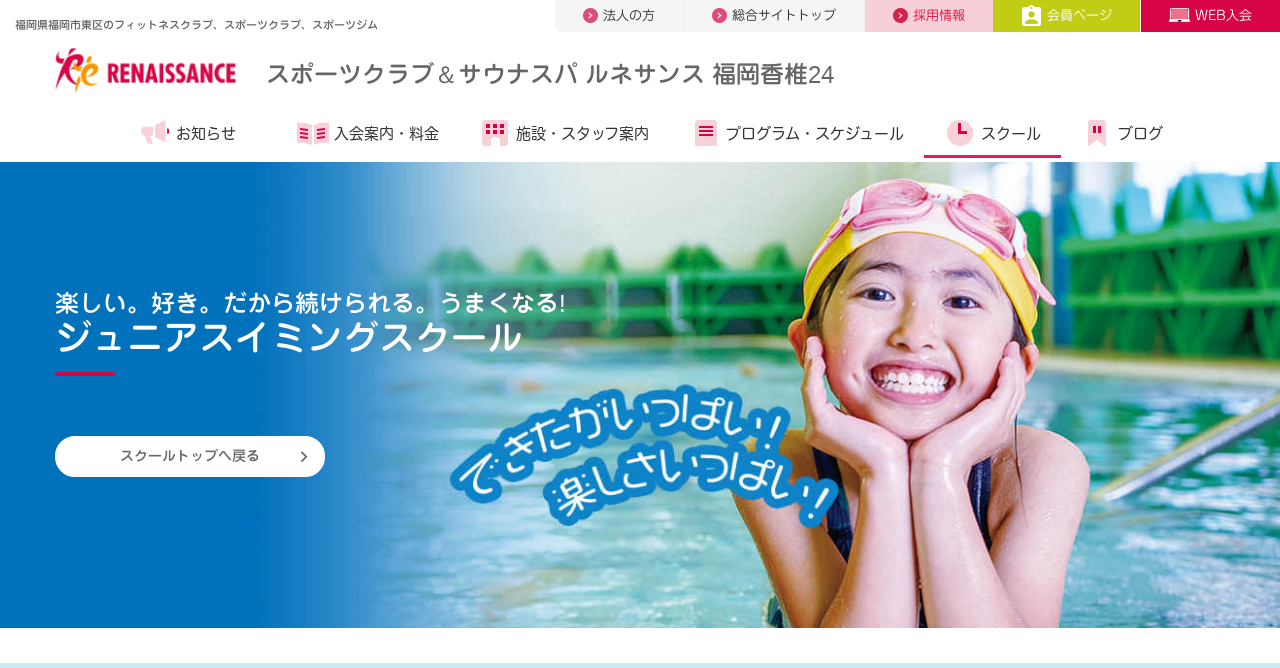

--- FILE ---
content_type: text/html;charset=UTF-8
request_url: https://www.s-re.jp/fukuoka-kashii/school/jr/swimming/
body_size: 21714
content:
<!DOCTYPE html>
<html lang="ja">
<head>
<meta http-equiv="Content-Type" content="text/html; charset=UTF-8">
<meta name="viewport" content="width=device-width">
<meta name="robots" content="noydir,noodp,index,follow">
<meta name="author" content="">
<meta name="description" content="ルネサンス福岡香椎のこどものスイミングスクールご案内。業界初のIT技術で一人一人に寄り添った指導を行います。0歳からスタートできるベビースイミングから四泳法まで「エンジョイスイミング」で楽しみながら上達できます。">
<meta name="keywords" content="ルネサンス,スイミングスクール,こども,習い事">
<title>ジュニアスイミングスクール｜【スポーツクラブ＆サウナスパ ルネサンス 福岡香椎24】福岡県福岡市東区のキッズ・こどものスクール・フィットネスクラブ</title>



<!-- Google Tag Manager -->
<script>(function(w,d,s,l,i){w[l]=w[l]||[];w[l].push({'gtm.start':
new Date().getTime(),event:'gtm.js'});var f=d.getElementsByTagName(s)[0],
j=d.createElement(s),dl=l!='dataLayer'?'&l='+l:'';j.async=true;j.src=
'https://www.googletagmanager.com/gtm.js?id='+i+dl;f.parentNode.insertBefore(j,f);
})(window,document,'script','dataLayer','GTM-PJRHPXWC');</script>
<!-- End Google Tag Manager -->

<script>(function(w,d,s,l,i){w[l]=w[l]||[];w[l].push({'gtm.start':
new Date().getTime(),event:'gtm.js'});var f=d.getElementsByTagName(s)[0],
j=d.createElement(s),dl=l!='dataLayer'?'&l='+l:'';j.async=true;j.src=
'//www.googletagmanager.com/gtm.js?id='+i+dl;f.parentNode.insertBefore(j,f);
})(window,document,'script','dataLayer','GTM-WNBS27');</script>


<link rel="canonical" href="https://www.s-re.jp/fukuoka-kashii/school/jr/swimming/">


<meta http-equiv="X-UA-Compatible" content="IE=edge"/>
<meta property="og:url" content="https://www.s-re.jp/fukuoka-kashii/school/jr/swimming/">
<meta property="og:type" content="website">
<meta property="og:title" content="ジュニアスイミングスクール｜【スポーツクラブ＆サウナスパ ルネサンス 福岡香椎24】福岡県福岡市東区のキッズ・こどものスクール・フィットネスクラブ">
<meta property="og:description"	content="ルネサンス福岡香椎のこどものスイミングスクールご案内。業界初のIT技術で一人一人に寄り添った指導を行います。0歳からスタートできるベビースイミングから四泳法まで「エンジョイスイミング」で楽しみながら上達できます。">
<meta property="og:site_name" content="【スポーツクラブ ルネサンス】｜日本全国展開のフィットネスクラブ">
<meta property="og:image" content="https://www.s-re.jp/image/ogp.png">
<meta name="twitter:card" content="summary_large_image">
<meta name="twitter:site" content="@sc_renaissance_">
<link rel="preload" as="font" href="/file/fonts/ic.woff" crossorigin>        
<link rel="shortcut icon" href="/image/favicon.ico">
<link rel="stylesheet" href="/file/css/layout.min.css" type="text/css">
<link rel="stylesheet" href="/file/css/extends.min.css" type="text/css">
<link rel="stylesheet" href="/file/css/lp.min.css" type="text/css">
<link rel="stylesheet" href="/file/css/module.min.css" type="text/css">
<link rel="stylesheet" href="/file/css/common.min2.css?ver20230808" type="text/css">
<script src="/file/js/jquery.min.js" defer></script>
<script src="/file/js/plugins2.js" defer></script>
<script src="/file/js/typesquare02.js"></script>
<!-- 8月4日修正 -->
<script src="/file/js/mobile-detect.min.js" defer></script>
<!--<script src="/file/js/send-location.js" defer></script>-->
<!-- /8月4日修正 -->
</head>
<body>




<!-- Google Tag Manager (noscript) -->
<noscript><iframe src="https://www.googletagmanager.com/ns.html?id=GTM-PJRHPXWC" height="0" width="0" style="display:none;visibility:hidden"></iframe></noscript>
<!-- End Google Tag Manager (noscript) -->
<!-- Google Tag Manager (noscript) -->
<noscript><iframe src="https://www.googletagmanager.com/ns.html?id=GTM-WNBS27" height="0" width="0" style="display:none;visibility:hidden"></iframe></noscript>
<!-- End Google Tag Manager (noscript) -->
<div id="frame">
        <!-- ======================== Header =================================== -->
        <!-- Header -->









<header id="header" class="hidden-xs-down header-club header-club-lower">
	<div class="header-global">
		<div class="container-fluid header-global-inner">
			<div class="row">
				<div class="col-sm-12 col-md-4">
					<h1 class="title-sitename">
						福岡県福岡市東区のフィットネスクラブ、スポーツクラブ、スポーツジム
					</h1>
				</div>
				<nav class="col-sm-12 col-md-8">
					<ul class="nav-global">


						<li class="corporation"><a href="/hcbiz/"><img
								src="/image/asset/icon_nav_global_arrow_right.png" alt="">法人の方</a></li>
						<li class="totaltop"><a href="/"><img
								src="/image/asset/icon_nav_global_arrow_right.png" alt="">総合サイトトップ</a></li>
						<li class="recruit"><a
							href="https://s-renaissance-job.net/jobfind-pc/area/All"><img
								src="/image/asset/icon_nav_global_arrow_right_recruit.png"
								alt="">採用情報</a></li>
						<li class="member"><a
							href="/fukuoka-kashii/members/"><img
								src="/image/asset/icon_nav_global_member.png" alt="">会員ページ</a></li>
						
							<li class="contact"><a
								href="https://e-ssl.s-re.jp/pubp/sp/SPI40310S.aspx?c=007120"><img
									src="/image/asset/icon_nav_global_web.png" alt="">WEB入会</a></li>
						


					</ul>
				</nav>
				<!--/.row -->
			</div>
			<!-- /.header-global -->
		</div>
		<!-- /.container-fluid -->
	</div>

	<div id="nav-global" class=" header-contents hidden-xs-down">
		<div class="container-fluid">
			<div class="row">
				<div class="col-sm-12 col-md-12">
					<a href="/fukuoka-kashii/" class="site-logo"></a>
					<h1>
						<a href="/fukuoka-kashii/">スポーツクラブ＆サウナスパ ルネサンス 福岡香椎24</a>
					</h1>
					<!--/.col -->
				</div>
				<nav class="col-sm-12 col-md-12">
					<ul class="nav-contents">
						<li class="info"><a href="/fukuoka-kashii/topics/"><i
								aria-hidden="true"></i>お知らせ</a> </li>
						<li class="guide"><a
							href="/fukuoka-kashii/admission/"><i
								aria-hidden="true"></i>入会案内・<br class="hidden-md-up">料金</a> </li>
						<li class="club"><a
							href="/fukuoka-kashii/facility/"><i
								aria-hidden="true"></i>施設・<br class="hidden-md-up">スタッフ案内</a></li>
						
							<li class="program"><a
								href="/fukuoka-kashii/program/"><i
									aria-hidden="true"></i>プログラム・<br class="hidden-md-up">スケジュール</a>
								</li>
						
						
							<li class="school"><a
								href="/fukuoka-kashii/school/"><i
									aria-hidden="true"></i>スクール</a></li>
						
						<li class="reading"><a
							href="/fukuoka-kashii/blog/"><i aria-hidden="true"></i>ブログ</a></li>
					</ul>
				</nav>
				<!--/.row -->
			</div>

			<!-- /.header-global -->
		</div>
		<!-- /.container-fluid -->
	</div>
	<button id="toggle-menu" class="icon-menu">
		<img src="/image/header/icon_menu.png" alt="">
	</button>
</header>

<header id="header-sp" class="hidden-sm-up header-club header-club-lower">
	<a href="/fukuoka-kashii/" class="site-logo"></a>
	<h1>
		<a href="/fukuoka-kashii/">スポーツクラブ＆サウナスパ ルネサンス 福岡香椎24</a>
	</h1>
	<button id="toggle-menu-sp" class="icon-menu"></button>
	
		<a
			href="https://e-ssl.s-re.jp/pubp/sp/SPI40310S.aspx?c=007120"
			id="admission-web-sp"></a>
	
	<nav class="nav-contents-wrap-sp">
		<ul id="nav-contents-sp" class="nav-contents-sp">


			<li class="club"><a href="/fukuoka-kashii/"><i
					aria-hidden="true"></i>クラブサイトトップ</a></li>
			<li class="info" id="sp-nav1"><span class="acd"> <a
					href="/fukuoka-kashii/topics/" class=""><i
						aria-hidden="true"></i>お知らせ・キャンペーン</a> <a href="#" class="collapsed"
					data-toggle="collapse" data-target="#sp-nav-child1"
					aria-expanded="true" aria-controls="sp-nav-child1"></a>
			</span>
				<ul id="sp-nav-child1" class="child collapse"
					aria-labelledby="sp-nav1">
					<li><a href="/fukuoka-kashii/topics/campaign/">キャンペーン情報</a></li>
					<li><a href="/fukuoka-kashii/topics/experience/">見学・体験情報</a></li>
					<li><a href="/fukuoka-kashii/topics/information/">重要なお知らせ・営業案内</a></li>
					<li><a href="/fukuoka-kashii/topics/daiko/">代行・変更案内</a></li>
					<li><a href="/fukuoka-kashii/topics/other/">その他のご案内</a></li>
				</ul></li>
			<li class="guide" id="sp-nav2"><span class="acd"> <a
					href="/fukuoka-kashii/admission/" class=""><i
						aria-hidden="true"></i>入会案内・料金</a> <a href="#" class="collapsed"
					data-toggle="collapse" data-target="#sp-nav-child2"
					aria-expanded="true" aria-controls="sp-nav-child2"></a>
			</span>
				<ul id="sp-nav-child2" class="child collapse"
					aria-labelledby="sp-nav2">
					<li><a href="/fukuoka-kashii/admission/guide/">入会手続きについて</a></li>
				</ul></li>
			<li class="club"><a href="/fukuoka-kashii/facility/"><i
					aria-hidden="true"></i>施設・スタッフ案内</a></li>
			
				<li class="program" id="sp-nav3"><span class="acd"> <a
						href="/fukuoka-kashii/program/"><i
							aria-hidden="true"></i>プログラム・スケジュール</a> <a href="#" class="collapsed"
						data-toggle="collapse" data-target="#sp-nav-child3"
						aria-expanded="true" aria-controls="sp-nav-child3"></a>
				</span>
					<ul id="sp-nav-child3" class="child collapse"
						aria-labelledby="sp-nav3">
						<li><a href="/program/personaltraining/">パーソナルトレーニング（総合）</a></li>
						<li><a href="/program/fitness/">フィットネスサポート（総合）</a></li>
					</ul></li>
			
			
				<li class="school"><a href="/fukuoka-kashii/school/"><i
						aria-hidden="true"></i>スクール</a></li>
			
			<li><a href="/fukuoka-kashii/access/"><i
					aria-hidden="true"></i>アクセスマップ</a></li>
			<li class="reading"><a href="/fukuoka-kashii/blog/"><i
					aria-hidden="true"></i>スタッフブログ</a></li>


		</ul>
		<ul class="nav-global-sp">
			<li class="beginner"><a href="/">総合サイトトップ</a></li>
			<li class="corporation"><a href="/hcbiz/">法人の方</a></li>
		</ul>
		<ul class="nav-contact-sp">
			<li class="member"><a href="/fukuoka-kashii/members/"><img
					src="/image/asset/icon_nav_global_member.png" alt="">会員ページ</a></li>
		</ul>
		<ul class="nav-contact-sp">
			<li class="recruit"><a
				href="https://s-renaissance-job.net/jobfind-pc/area/All">採用情報</a></li>
			
			<li class="contact"><a href="/inquiry/index.do?club=fukuoka-kashii">お問い合わせ</a></li>
		</ul>
	</nav>
	
	
	
</header>
<!-- /Header -->
        <!-- ======================== Header =================================== -->
        
        
<style>
.main-visual-school-jr-03:before {background-color: initial !important;}
.bg-swim {background-color: #478bdf !important;}
.footer-fixed ul li {flex: 2;}
.footer-fixed ul li.cp-club a {background-color: #478bdf;}
.footer-fixed ul li.experience a {background-color: #e24667;}
</style>
        <div class="main-visual-lower">
         <!--20171020変更-->
          <div class="main-visual-school-jr-03 m-0">
            <div class="mdl-h1-03 lazyload bg-swim" data-src="/image/school/jr/swimming/main.jpg" data-size="auto" data-bgset="/image/school/jr/swimming/main_sp.jpg [--xs] | /image/school/jr/swimming/main.jpg">
              <div class="container">
                <div class="hidden-sm-up pict"><img class="img-fluid hidden-sm-up" alt="" src="/image/school/jr/swimming/main_sp.jpg"></div>
                <h1 class="pt-sm-130"><small>楽しい。好き。だから続けられる。うまくなる!</small>ジュニアスイミングスクール</h1>
                <div class="row flex-items-sm-left pt-sm-60 pt-xs-20">
                  <div class="col-xs-12 col-sm-3">
                      <!-- 20171012変更 -->
                    <a class="mdl-btn mdl-btn-fill-white d-block jr-school-btn" href="/fukuoka-kashii/school/">スクールトップへ戻る
                      <i class="ic ic-chevron-right"></i></a>
                      <!-- /20171012変更 -->
                    <!-- /.col --></div>
                  <!-- /.row --></div>
              </div>
            </div>
          </div>
         <!--/20171020変更-->
        </div>
        <main id="main-lower">
          <article id="article">
            <div class="bg-light-blue-01 pb-sm-150 pb-xs-60 mb-xs-0">
              <div class="container">
              <!-- 20171012変更 -->
                

                
  				<div class="row flex-items-sm-center mt-sm-35 mt-xs-15">
					<div class="col-sm-9 col-xs-12">
						<div class="embed-responsive embed-responsive-16by9">
							<iframe loading="lazy" width="800" height="450" src="https://www.youtube.com/embed/vfxxd4S0eVw?rel=0&amp;mute=1" title="YouTube video player" frameborder="0" allow="accelerometer; autoplay; clipboard-write; encrypted-media; gyroscope; picture-in-picture; web-share" allowfullscreen=""></iframe>
						</div>
				  </div>
	 		 </div> 
</div><!-- /.container -->
                </div><!--/.bg-->
              
  <div class="bg-sky-04 pt-sm-70 pt-xs-45">
    <div class="container">
      <div class="row flex-items-sm-center pb-sm-70 mdl-list-jr-01">
        <div class="col-sm-4 col-xs-12">
          <p class="pict"><img src="/image/school/jr/swimming/intro_01.png" alt="イメージ画像" width="250" height="253" class="img-fluid" loading="lazy"></p>
          <div class="text">
            <p class="text mb-xs-5"><strong>エンジョイがモットー</strong></p>
            <p>ルネサンスのスイミングは“エンジョイスイミング”「楽しい！」から「好き！」へだから上達も早い！「エンジョイ」を探求する指導で、楽しみながら技術を学び、自然と上達できる環境をつくります。</p>
          <!-- /.text --></div>
          <!--/.col--></div>
        <div class="col-sm-4 col-xs-12">
          <p class="pict"><img src="/image/school/jr/swimming/intro_02.png" alt="イメージ画像" width="250" height="253" class="img-fluid" loading="lazy"></p>
          <div class="text">
            <p class="text mb-xs-5"><strong>カリキュラムに自信あり！</strong></p>
            <p>集団行動でのマナー習得や自主性を育むことを目的としたカリキュラムを取り入れております。子供達の意欲が倍増する「ワッペン」を進級ごとにプレゼント。上達を実感しやすい！</p>
          <!-- /.text --></div>
          <!--/.col--></div>
        <div class="col-sm-4 col-xs-12">
          <p class="pict"><img loading="lazy" src="/image/school/jr/swimming/intro_03.png" alt="イメージ画像" width="250" height="253" class="img-fluid"></p>
          <div class="text">
            <p class="text mb-xs-5"><strong>ルネサンスから世界へ</strong></p>
            <p>世界の舞台で活躍する選手の育成も行っております。お子様の可能性を伸ばすために、焦らず、慌てず、諦めず年齢やレベルに合った段階的な指導を行い、夢の実現に向け、サポートしていきます。</p>
          <!-- /.text --></div>
          <!--/.col--></div>
        <!--/.flex-items-sm-center--></div>
		<div class="container bg-light-blue-01 pt-3 mb-3">
			<div class="row text-xs-center flex-items-xs-center">
        				  <div class="col-xs-11 col-sm-4 mt-sm-20">
                        	  <h3 class="mb-2 mdl-text-blue-swimming">業界初!スマートスイミングレッスン導入!</h3>
           					<p class="fz-sm-20 fz-xs-18">「IT」×「コーチ」の力で<br>お子様を“上達”へ導く</p>
                                <p class="fz-xs-14">スイミングレッスンがパワーアップ！お子様の成長をサポートするオンラインサービスと、自分の泳ぎを映像で確認できるシステムを使ったレッスンで、更なる上達へ導きます。</p>
                                <p><a href="/school/jr/swimming/ssl/" target="_blank" class="mdl-btn mdl-btn-fill-white my-2">詳しくはこちら<i class="ic ic-chevron-right"></i></a></p>
    						</div>
                           <div class="col-xs-12 col-sm-6">
                                <div class="embed-responsive embed-responsive-16by9"><iframe class="lazyload" width="700" height="420" data-src="https://www.youtube.com/embed/bCzltvHRQhY?rel=0" frameborder="0" allow="accelerometer; autoplay; clipboard-write; encrypted-media; gyroscope; picture-in-picture" allowfullscreen=""></iframe></div>
                            </div>
                        </div>
		</div>
<div id="course"></div>
                <div class="container">
	<div class="mdl-h2-01-03 mt-sm--30 mt-xs-30">
		<h2>クラス紹介</h2>
		<!--/.mdl-h2-01-02-->
	</div>
	<div class="mdl-table-b-02 hidden-xs-down">
		<table>
			<tbody>
				<tr>
						<th class="th-blue">親子ベビー<br />（6ヶ月～4才未満・保護者様）</th>
						<td>プールで親子のスキンシップを図ることで、お子様の心身の発達を促します。また、保護者様との水遊びを通じて、お子様の水への順応性を引出します。</td>
						<td class="second">50分</td>
					</tr>
				<tr>
						<th class="th-blue">幼児・小学生<br />（3～12才の部と5～12才の部がございます）</th>
						<td>水慣れからクロール・背泳ぎ・平泳ぎ・バタフライまでをキックを主体に段階的に習得します。また、自主性・社会性・協調性を身につけます。</td>
						<td class="second">60分</td>
					</tr>
				<tr>
						<th class="th-blue">小中学生<br />（6～15才）</th>
						<td>平泳ぎ・バタフライ・タイム級までをキックの強化を図りながら、ストロークを段階的に習得します。また、自主性・社会性・協調性を身につけます。</td>
						<td class="second">60分</td>
					</tr>
				<tr>
						<th class="th-blue">育成※コーチからの推薦が必要です。</th>
						<td>合同記録会・全国ルネサンス水泳競技大会・地域未公認大会への出場及び上位入賞を目標にトレーニングをはかるコースです。4泳法の伸びのある正しいフォーム作りと基礎体力を強化していきます。</td>
						<td class="second">60分</td>
					</tr>
				<tr>
						<th class="th-blue">選手育成<br />※コーチからの推薦が必要です。</th>
						<td>各地方レベル大会・各都道府県レベル大会への出場及び上位入賞を目標にトレーニングをはかるコースです。4泳法の伸びのある正しいフォーム作りと基礎体力を強化していきます。</td>
						<td class="second">90分</td>
					</tr>
				</tbody>
		</table>
		<!-- /.mdl-table-b-02 -->
	</div>
	<div class="mdl-jr-school-sp-table hidden-sm-up">
		<table>
			<tbody>
				<tr>
						<th class="th-blue">親子ベビー<br />（6ヶ月～4才未満・保護者様）</th>
						<td>プールで親子のスキンシップを図ることで、お子様の心身の発達を促します。また、保護者様との水遊びを通じて、お子様の水への順応性を引出します。<div>
								50分</div></td>
					</tr>
				<tr>
						<th class="th-blue">幼児・小学生<br />（3～12才の部と5～12才の部がございます）</th>
						<td>水慣れからクロール・背泳ぎ・平泳ぎ・バタフライまでをキックを主体に段階的に習得します。また、自主性・社会性・協調性を身につけます。<div>
								60分</div></td>
					</tr>
				<tr>
						<th class="th-blue">小中学生<br />（6～15才）</th>
						<td>平泳ぎ・バタフライ・タイム級までをキックの強化を図りながら、ストロークを段階的に習得します。また、自主性・社会性・協調性を身につけます。<div>
								60分</div></td>
					</tr>
				<tr>
						<th class="th-blue">育成※コーチからの推薦が必要です。</th>
						<td>合同記録会・全国ルネサンス水泳競技大会・地域未公認大会への出場及び上位入賞を目標にトレーニングをはかるコースです。4泳法の伸びのある正しいフォーム作りと基礎体力を強化していきます。<div>
								60分</div></td>
					</tr>
				<tr>
						<th class="th-blue">選手育成<br />※コーチからの推薦が必要です。</th>
						<td>各地方レベル大会・各都道府県レベル大会への出場及び上位入賞を目標にトレーニングをはかるコースです。4泳法の伸びのある正しいフォーム作りと基礎体力を強化していきます。<div>
								90分</div></td>
					</tr>
				</tbody>
		</table>
		<!-- /.mdl-table-b-02 -->
	</div>
	<!-- /.container -->
</div>

      <div class="row flex-items-sm-center mt-sm-35 mt-xs-20">
        <div class="col-xs-12 col-sm-3">
          <a class="mdl-btn mdl-btn-line-pink d-block" href="/school/jr/swimming/lesson/">レッスン内容についてはコチラ
            <i class="ic ic-chevron-right"></i></a>
          <!-- /.col --></div>
        <!-- /.row --></div>
<div class="mdl-block-01 mb-xs-5 mb-sm-15 mt-xs-35"
	data-scroll="toggle(.fromBottomIn, .fromBottomOut) offset(0,200px) once">
	<div class="mdl-list-collapse-01">
		<button class="f-jun-34">
			<svg xmlns="http://www.w3.org/2000/svg" width="32" height="32"
				viewBox="0 0 48 48" id="ico_schedule">
<path d="M0 0h48v48H0z" fill="none"></path>
<path
					d="M38 6h-8.37c-.82-2.32-3.02-4-5.63-4s-4.81 1.68-5.63 4H10c-2.21 0-4 1.79-4 4v28c0 2.21 1.79 4 4 4h28c2.21 0 4-1.79 4-4V10c0-2.21-1.79-4-4-4zM24 6c1.1 0 2 .89 2 2s-.9 2-2 2-2-.89-2-2 .9-2 2-2zm4 28H14v-4h14v4zm6-8H14v-4h20v4zm0-8H14v-4h20v4z"></path></svg>
			<span class="text_school">開講スケジュール</span>
		</button>
		<ul>
			<li>
				<div class="mdl-table-a-01">
					<div class="table-wrap table-schedule">
						<table>
							<thead>
								<tr>
									<td></td>
									<td>月</td>
									<td>火</td>
									<td>水</td>
									<td>木</td>
									<td>金</td>
									<td>土</td>
									<td>日</td>
								</tr>
							</thead>
							<tbody>
								<tr>
										<th class="w-01">親子ベビー<br />（6ヶ月～4才未満・保護者様）</th>
										<td></td>
										<td></td>
										<td>10:00～10:50</td>
										<td>10:00～10:50</td>
										<td></td>
										<td></td>
										<td>13:30～14:20</td>
									</tr>
								<tr>
										<th class="w-01">幼児・小学生<br />（3～12才の部と5～12才の部がございます）</th>
										<td></td>
										<td>15:30～16:30（3才～）<br />16:30～17:30（4才～）</td>
										<td>15:30～16:30（3才～）<br />16:30～17:30（4才～）</td>
										<td>15:30～16:30（3才～）<br />16:30～17:30（4才～）</td>
										<td>15:30～16:30（3才～）<br />16:30～17:30（4才～）</td>
										<td>15:30～16:30（3才～）<br />16:30～17:30（4才～）</td>
										<td>15:30～16:30（3才～）<br />16:30～17:30（4才～）</td>
									</tr>
								<tr>
										<th class="w-01">小中学生<br />（6～15才）</th>
										<td></td>
										<td>17:30～18:30</td>
										<td>17:30～18:30</td>
										<td>17:30～18:30</td>
										<td>17:30～18:30</td>
										<td>15:30～16:30</td>
										<td>09:00～10:00</td>
									</tr>
								<tr>
										<th class="w-01">育成※コーチからの推薦が必要です。</th>
										<td></td>
										<td>17:30～18:30</td>
										<td></td>
										<td>17:30～18:30</td>
										<td></td>
										<td>15:30～16:30</td>
										<td></td>
									</tr>
								<tr>
										<th class="w-01">選手育成<br />※コーチからの推薦が必要です。</th>
										<td></td>
										<td>19:00～20:30</td>
										<td>19:00～20:30</td>
										<td>19:00～20:30</td>
										<td>19:00～20:30</td>
										<td>16:30～18:00</td>
										<td></td>
									</tr>
								</tbody>
						</table>
						<!-- /.table-wrap -->
					</div>
					<!-- /.mdl-table-a-01 -->
				</div>
				<div class="row flex-items-sm-center mt-sm-30 mt-xs-30">
					<div class="col-sm-6 col-xs-12">
							<div
								class="mdl-article-01-comment-02 mb-xs-15 text-xs-center bg-white">
								<a class="mdl-link-01"
									href="/file/2512swsche.pdf"
									target="_blank"><img src="/image/asset/icon_pdf_02.png"
									alt="" title=""> 【スイミング】週間スケジュール　</a>
							</div>
							<!--/.col-->
						</div>
					<div class="col-sm-6 col-xs-12">
							<div
								class="mdl-article-01-comment-02 mb-xs-15 text-xs-center bg-white">
								<a class="mdl-link-01"
									href="/file/2510swcal.pdf"
									target="_blank"><img src="/image/asset/icon_pdf_02.png"
									alt="" title=""> 【スイミング】スクールカレンダー</a>
							</div>
							<!--/.col-->
						</div>
					<!--/.row-->
				</div>
			</li>
		</ul>
		<!--/.mdl-list-collapse-01-->
	</div>
</div>
<div class="mdl-block-01 mb-xs-5 mb-sm-10"
	data-scroll="toggle(.fromBottomIn, .fromBottomOut) offset(0,200px) once">
	<div class="mdl-list-collapse-01">
		<button class="f-jun-34">
			<svg version="1.1" id="ico_schedule"
				xmlns="http://www.w3.org/2000/svg"
				xmlns:xlink="http://www.w3.org/1999/xlink" x="0px" y="0px"
				viewBox="0 0 512 512" style="width: 32px; height: 26px; opacity: 1;"
				xml:space="preserve">
<g>
<polygon class="st0"
					points="463.547,0 351.952,0 255.98,175.338 160.048,0 48.453,0 161.032,205.723 64.999,205.723 64.999,283.674 196.974,283.674 196.974,334.478 64.999,334.478 64.999,412.409 196.974,412.409 196.974,512 208.004,512 303.997,512 315.006,512 315.006,412.409 446.981,412.409 446.981,334.478 315.006,334.478 315.006,283.674 446.981,283.674 446.981,205.723 350.968,205.723"
					style="fill: #d70545;"></polygon>
</g>
</svg>
			<span class="text_school">料金について</span>
		</button>
		<ul>
			<li>
				<div class="mdl-table-a-01">
					<div class="table-wrap table-price">
						<table>
							<thead>
								<tr>
									<td><small>コース</small></td>
									<td>時間<br class="hidden-sm-up">（分）
									</td>
									<td>レッスン<br class="hidden-sm-up">回数
									</td>
									<td>料金</td>
								</tr>
							</thead>
							<tbody>
								<tr>
										<th class="w-01">小学生・中学生（土日）</th>
										<td class="text-xs-center">60分</td>
										<td class="text-xs-center">4回/月</td>
										<td class="text-xs-center"><strong>8910</strong><small>（税込）
										</small></td>
									</tr>
								<tr>
										<th class="w-01">小学生・中学生（平日）</th>
										<td class="text-xs-center">60分</td>
										<td class="text-xs-center">4回/月</td>
										<td class="text-xs-center"><strong>8250</strong><small>（税込）
										</small></td>
									</tr>
								<tr>
										<th class="w-01">未就学児（土日）</th>
										<td class="text-xs-center">60分</td>
										<td class="text-xs-center">4回/月</td>
										<td class="text-xs-center"><strong>6710</strong><small>（税込）
										</small></td>
									</tr>
								<tr>
										<th class="w-01">親子ベビー月4コース</th>
										<td class="text-xs-center">50分</td>
										<td class="text-xs-center">4回/月</td>
										<td class="text-xs-center"><strong>5610</strong><small>（税込）
										</small></td>
									</tr>
								<tr>
										<th class="w-01">未就学児（平日）</th>
										<td class="text-xs-center">60分</td>
										<td class="text-xs-center">4回/月</td>
										<td class="text-xs-center"><strong>6050</strong><small>（税込）
										</small></td>
									</tr>
								<tr>
										<th class="w-01">選手育成</th>
										<td class="text-xs-center">90分</td>
										<td class="text-xs-center">週5回</td>
										<td class="text-xs-center"><strong>11880</strong><small>（税込）
										</small></td>
									</tr>
								<tr>
										<th class="w-01">育成</th>
										<td class="text-xs-center">60分</td>
										<td class="text-xs-center">週3回</td>
										<td class="text-xs-center"><strong>10780</strong><small>（税込）
										</small></td>
									</tr>
								</tbody>
						</table>
						<!-- /.table-wrap -->
					</div>
					<div class="table-caption fs-12">
							【特別週間がある場合は月会費が異なります。】</div>
					<!-- /.mdl-table-a-01 -->
				</div>
			</li>
		</ul>
		<!--/.mdl-list-collapse-01-->
	</div>
	<!--/.mdl-block-01-->
</div>
<div class="mdl-block-01 mb-xs-5 mb-sm-10"
	data-scroll="toggle(.fromBottomIn, .fromBottomOut) offset(0,200px) once">
	<div class="mdl-list-collapse-01">
		<button class="f-jun-34">
			<svg xmlns="http://www.w3.org/2000/svg" width="32" height="32"
				viewBox="0 0 48 48" id="ico_schedule">
				<path
					d="M24 14V6H4v36h40V14H24zM12 38H8v-4h4v4zm0-8H8v-4h4v4zm0-8H8v-4h4v4zm0-8H8v-4h4v4zm8 24h-4v-4h4v4zm0-8h-4v-4h4v4zm0-8h-4v-4h4v4zm0-8h-4v-4h4v4zm20 24H24v-4h4v-4h-4v-4h4v-4h-4v-4h16v20zm-4-16h-4v4h4v-4zm0 8h-4v4h4v-4z" />
			</svg>
			<span class="text_school">施設について</span>
		</button>
		<ul>
			<li>
				<div class="mdl-imgtext-l-01 clearfix">
					<div class="pict">
						<img
							src="/image/7120pu-ru.JPG"
							alt="" class="img-fluid">
						<!--/.pict -->
					</div>
					<div class="text">
						<p>
							浄化システムで水がキレイです。<br />水温 30.5℃前後　室温31℃前後<br />24時間稼働のろ過システムを利用しております。<br />安心してお通いください。</p>
					</div>
					<!--/.mdl-imgtext-r-01 -->
				</div>
				<div class="mdl-imgtext-r-01 clearfix mb-sm-5 mb-xs-5">
					<div class="pict">
						<img
							src="/image/7120 jr sw sisetu.jpg"
							alt="" class="img-fluid">
						<!--/.pict -->
					</div>
					<div class="text">
						<p>
							【プールギャラリー】 <br />プールサイドを間近で見れるギャラリーをご用意しております。 <br />お子様のできた！をぜひお近くでご覧ください。 <br /><br />【ジュニアロッカー】 <br />ジュニアロッカーには暖房完備。鍵付きロッカーもご用意しております。</p>
					</div>
					<!--/.mdl-imgtext-r-01 -->
				</div>
			</li>
		</ul>
		<!--/.mdl-list-collapse-01-->
	</div>
</div>
<div class="mdl-block-01 mb-xs-5 mb-sm-10"
	data-scroll="toggle(.fromBottomIn, .fromBottomOut) offset(0,200px) once">
	<div class="mdl-list-collapse-01">
		<button class="f-jun-34">
			<svg xmlns="http://www.w3.org/2000/svg" width="32" height="32"
				viewBox="0 0 48 48" id="ico_schedule">
<path d="M0 0h48v48H0z" fill="none"></path>
<path
					d="M32 22c3.31 0 5.98-2.69 5.98-6s-2.67-6-5.98-6c-3.31 0-6 2.69-6 6s2.69 6 6 6zm-16 0c3.31 0 5.98-2.69 5.98-6s-2.67-6-5.98-6c-3.31 0-6 2.69-6 6s2.69 6 6 6zm0 4c-4.67 0-14 2.34-14 7v5h28v-5c0-4.66-9.33-7-14-7zm16 0c-.58 0-1.23.04-1.93.11C32.39 27.78 34 30.03 34 33v5h12v-5c0-4.66-9.33-7-14-7z"></path>
</svg>
			<span class="text_school">コーチについて</span>
		</button>
		<ul>
			<li>
				<h4 class="text-xs-center mb-xs-10 mb-sm-10">経験豊富なコーチにお任せください！</h4>
				<div class="row gtr-xs-16 gtr-sm-22 mdl-list-staff-01"
					id="list-staff" data-ride="matchHeight" data-target=".card">
					<div class="col-sm-3 col-xs-6">
							<div class="card">
								<figure>
									<img class="img-fluid" src="/image/7120_2025_nagao.jpg" alt="">
									<figcaption>
										<dl>
											<dt>
												長尾</dt>
											<dd>
												副支配人<br />
													スイミング</dd>
										</dl>
										<p>
											スイミングコーチも兼務しています。<br />皆様に楽しい時間を過ごしていただけるよう努めてまいります。<br />【保有資格】<br />ルネサンス認定B級コーチ<br />認知症サポーター<br />サウナスパ健康アドバイザー</p>
									</figcaption>
								</figure>
							</div>
						</div>
					<div class="col-sm-3 col-xs-6">
							<div class="card">
								<figure>
									<img class="img-fluid" src="/image/7120_2025_sukeshita.jpg" alt="">
									<figcaption>
										<dl>
											<dt>
												祐下</dt>
											<dd>
												スイミング</dd>
										</dl>
										<p>
											ジュニア・成人・水中運動スクールを担当しています。<br />楽しく上達するレッスンとなるように心がけています。<br />【保有資格】<br />ルネサンス認定B級コーチ<br />健康運動実践指導者</p>
									</figcaption>
								</figure>
							</div>
						</div>
					<div class="col-sm-3 col-xs-6">
							<div class="card">
								<figure>
									<img class="img-fluid" src="/image/7120_2025_nakama.jpg" alt="">
									<figcaption>
										<dl>
											<dt>
												中間</dt>
											<dd>
												スイミング</dd>
										</dl>
										<p>
											福岡香椎クラブの選手コース出身！<br />小さい時から通っているルネっ子がルネサンスの水泳の楽しさを伝えます♪</p>
									</figcaption>
								</figure>
							</div>
						</div>
					<div class="col-sm-3 col-xs-6">
							<div class="card">
								<figure>
									<img class="img-fluid" src="/image/7120_2025_inoueyouta.jpg" alt="">
									<figcaption>
										<dl>
											<dt>
												井上</dt>
											<dd>
												スイミング</dd>
										</dl>
										<p>
											お子様が楽しく水泳をできるように全力でサポートいたします。笑顔で楽しいレッスンを心がけます。</p>
									</figcaption>
								</figure>
							</div>
						</div>
					</div>
			</li>
		</ul> <!--/.mdl-list-collapse-01-->
	</div>
	<!--/.mdl-block-01-->
</div>
                <div class="mdl-block-01 mb-xs-30 mb-sm-90" data-scroll="toggle(.fromBottomIn, .fromBottomOut) offset(0,200px) once">
                  <div class="mdl-list-collapse-01">
                    <button class="f-jun-34">
                    <svg xmlns="http://www.w3.org/2000/svg" id="ico_schedule" viewBox="0 0 48 48" width="32" height="32">
<path d="M 27 9 c 2.2 0 4 -1.8 4 -4 s -1.8 -4 -4 -4 s -4 1.8 -4 4 s 1.8 4 4 4 Z m -7.2 27.8 l 1.9 -8.8 l 4.3 4 v 12 h 4 V 28.9 l -4.1 -4.1 l 1.2 -6 C 29.7 22 33.6 24 38 24 v -4 c -3.7 0 -6.9 -2 -8.7 -4.9 l -1.9 -3.2 c -0.7 -1.2 -2 -1.9 -3.4 -1.9 c -0.5 0 -1 0.1 -1.5 0.3 L 12 14.6 V 24 h 4 v -6.7 l 3.5 -1.4 L 16.4 32 l -9.8 -1.9 l -0.8 3.9 s 14 2.7 14 2.8 Z"></path>
</svg>
                    <span class="text_school">体験について</span>
                    </button>
                    <ul>
                      <li>
                        <div class="row">
                          <div class="col-xs-12 col-sm-8">
                            <div class="mdl-h4-02">
                              <h4>まずは、体験でお試しください！</h4>
                                <p>
	体験コースは全部で3コース<br /><br />● 特別体験会 ：少人数制の体験会。<br /><br />●スクールイン体験：実際通いたいクラスの雰囲気が分かる体験会。<br /><br />●親子ベビー体験会：親子ベビースクールの体験会。<br /><br />詳しくは本ページTOPの『トピックス』からご覧ください。<br /><br />お電話でのお問い合わせもお待ちしております。<br />TEL：092⁻663⁻0561<br /><br /> </p>
<!-- /.mdl-h4-02-->

                              <!-- /.mdl-h4-02--></div>
                                







<div class="row mt-sm-30 mt-xs-30 ">
	<div class="col-sm-12 col-xs-12">
		<div
			class="mdl-article-01-comment-02 mb-xs-15 bg-pink-07 mdl-text-black">
			各体験料　1,100円(税込) ⇒0円（税込）
		</div>
		<!--/.col-->
	</div>
	<!--/.row-->
</div>
<!-- /.col-->

                            <!-- /.col--></div>
                          <div class="col-xs-12 col-sm-4">
                            <img src="/image/master/tmb/jr_swimming.jpg" alt="スイミングイメージ" width="350" height="243" class="img-full" title="" loading="lazy">
                            <!-- /.col--></div>
                          <!-- /.row--></div>
                        <div class="mdl-join-flow-01 mt-sm-30 mt-xs-30 mb-sm-30">
                          <ul class="list-btn">
                              





	
	
		<li class="btn-join-application"><a
			href="https://e-ssl.s-re.jp/pubp/sp/SPI40110S.aspx?c=007120&amp;k=2&amp;b=0002">体験レッスンお申し込み</a></li>
	

                              <li class="btn-join-experience"><a href="/fukuoka-kashii/experience/">見学・体験の流れ</a></li>
                              <li class="btn-join-contact"><a href="/fukuoka-kashii/admission/">入会案内</a></li>
                          </ul>
                        </div>
                      </li>
                    </ul>
                    <!--/.mdl-list-collapse-01--></div>
                  <!--/.mdl-block-01--></div>
	 <!-- /.container --></div>	
<!-- /.bg-sky-04 --></div>






	<div class="bg-gray-01 pt-sm-70 pb-sm-70 pt-xs-35 pb-xs-5">
		<div class="container">
			<div class="mdl-h2-02">
				<h2 class="pt-sm-5 mb-xs-30">
					大切なお子様の送り迎えにルネサンスのスクールバス(登録制・有料)をご利用いただけます。運行ルートや時刻表など詳細はお問い合わせください。
				</h2>
				<!--/.mdl-h2-02-->
			</div>
			<div class="mdl-imgtext-r-01">
				<div class="clearfix">
					<p class="pict">
						<img class="img-fluid"
							src="/image/common/etc/facility60.jpg" alt=""
							title="">
					</p>
					<div class="text">
						<p>
							ルネサンスではお子様のスクールに合わせて送迎バス(登録制・有料)を運行しております。<br />バスルートやバス停、送迎時間など詳細はお問い合わせください。<br />＊乗車定員がございます。ご利用になる際には事前登録が必要となります。
						</p>
						
							<p>
								
								<a href="https://www.s-re.jp/fukuoka-kashii/topics/article/?topicsId=14261"
									class="mdl-btn mdl-btn-line-gray mdl-btn-xs-block">詳しくはこちら<i
									class="ic ic-chevron-right"></i></a>
							</p>
						
					</div>
				</div>
				<!-- /.mdl-imgtext-r-01-->
			</div>
			<!--/.container-->
		</div>
		<!--/.bg-->
	</div>

	
		 <div class="container">
              <div class="mdl-frm-01 mdl-frm-01-pink mt-sm-60 mt-xs-60 mb-sm-60 mb-xs-30">
                <div class="mdl-h4-01">
                  <h4 class="fs-16"><img alt="" src="/image/asset/icon_manzoku_pink.png">初めての方も安心！</h4>
                </div>
                    <div class="mdl-arrowbox-01 arrowbox-pink text-xs-center">
                        <p>入会したけれど、もしも<br class="hidden-sm-up">ご満足いただけなかったら、返金します！<br><span class="fz-sm-36 fz-xs-20">「満足度保証制度」あり！</span></p>
                    </div>
                    
                    <div class="collapse" id="manzoku">
                        <p class="pt-xs-30 pt-sm-45 fz-xs-13">
                            ルネサンスでは、お客さまにご満足いただけるサービスの提供を心がけています。でも…万が一、ご入会後利用されてみて満足いただけない場合は、ご利用開始月内であれば、ご入会時にお支払いの金額を全額返金いたします。初めての方も安心してスタートしてください。</p>
						   <div class="mdl-h3-02 mt-sm-45 mt-xs-45">
							<h3>満足度保証制度とは？</h3>
							   <p>クラブを利用されて満足いただけない場合に、入会金・事務手数料・会費を返金いたします。 <br>
								   <small>※ウエアなど物販関連は返金の対象外となります。<br>
									   ※入会キャンペーン特典も違約金なしで返金いたします。<br>
									   ※対象はフィットネス会員・スクール会員に新規でご入会いただく方となります。（重複入会・復会の方及びコーポレート会員は対象外となります。）<br>※本制度をご利用された場合、同一クラブへの再入会は出来かねます。</small></p>
						   </div>
						   <div class="mdl-h3-02 mt-sm-45 mt-xs-45">
							<h3>ご返金は下記の条件に該当する方が対象となります。</h3>
						  </div>
							   <div class="mdl-list-number-01 mt-xs-20 mdl-list-number-01-bordered">
								<ol>
								  <li>入会後、1回以上ルネサンスを利用し2回以内にお申し出の方</li>
								  <li>入会時の手続きを全て行っていただいた方。</li>
								  <li>利用開始月の月末までにフロントにて退会の手続きを行った方。<br><small>例）1月利用開始の方⇒1月末日までの手続き（電話・メールなどの受付は行っておりません。）</small></li>
								  <li>ご返金手続きの際に、入会時にお渡しするレシートをお持ちの方。</li>
								   <li>ご退会手続きの際に、アンケートへご協力いただける方。</li>
								</ol>
								<!--./mdl-list-number-01--></div>
                    </div>
				  <div class="text-xs-center mt-sm-30 mt-xs-20"><a class="collapsed mdl-btn mdl-btn-line-pink w-sm-300 mdl-btn-xs-block" href="#manzoku" data-toggle="collapse" data-defaulttext="詳しくはこちら" data-alttext="閉じる"><span>詳しくはこちら</span><i class="ic ic-chevron-down"></i></a></div>
              </div>
            </div>	  
<!--FAQ-->          
		<div class="bg-baige-01 pb-sm-70 pt-xs-45 pb-xs-35">
			<div class="container">
				<div class="mdl-h2-01 mb-xs-30 mb-sm-40">
					<h2>よくあるご質問</h2>
				</div>
			  <div class="mdl-block-01 mb-xs-5 mb-sm-10" data-scroll="toggle(.fromBottomIn, .fromBottomOut) offset(0,200px) once">
					<div class="mdl-list-collapse-01 bg-white">
						<button>Q.子どもをスクールに通わせる時に事前に何か揃えるものはありますか？</button>
						<ul>
							<li>
								<p>バスタオルとゴーグルは各ご家庭でご用意ください。<br>その他必要なものとして、以下の指定用品がございます。<br>
									水着・キャップ・バック・カードケース・エンジョイスイミングノート・マスターメダルフレーム<br><br>※各店舗によりご購入いただく指定用品が異なりますので、詳しくは店舗までお問合せください。<br>※泳力によってアームヘルパーが必要になります。
									</p>
							</li>
						</ul>
						<!-- /.mdl-list-collapse-01 --></div>
					<!-- /.mdl-block-01 --></div>
			  <div class="mdl-block-01 mb-xs-5 mb-sm-10" data-scroll="toggle(.fromBottomIn, .fromBottomOut) offset(0,200px) once">
					<div class="mdl-list-collapse-01 bg-white">
						<button>Q.親子ベビースイミングに参加する際に指定水着はありますか？</button>
						<ul>
							<li>
								<p>指定用品はございませんので、お好きな水着をお選びください。お子様・保護者様ともに、スイミングキャップが必要です。</p>
							</li>
						</ul>
						<!-- /.mdl-list-collapse-01 --></div>
					<!-- /.mdl-block-01 --></div>
			  <div class="mdl-block-01 mb-xs-5 mb-sm-10" data-scroll="toggle(.fromBottomIn, .fromBottomOut) offset(0,200px) once">
					<div class="mdl-list-collapse-01 bg-white">
						<button>Q.クラスはどういう基準で分けられますか？</button>
						<ul>
							<li>
								<p>年齢と泳力レベルを目安にクラス分けを行います。<br>ただし、お子様の成長のスピードは様々ですので、体力や経験にあわせて、お子様に一番ピッタリなクラスをご案内させていただきますのでご安心ください。</p>
							</li>
						</ul>
						<!-- /.mdl-list-collapse-01 --></div>
					<!-- /.mdl-block-01 --></div>
				<div class="mdl-block-01 mb-xs-5 mb-sm-10" data-scroll="toggle(.fromBottomIn, .fromBottomOut) offset(0,200px) once">
					<div class="mdl-list-collapse-01 bg-white">
						<button>Q.他のスイミングに通っている場合、どの級から始められますか？</button>
						<ul>
							<li>
								<p>ルネサンスの進級基準にそって、お子様が習っていた種目より始めることができます。</p>
							</li>
						</ul>
						<!-- /.mdl-list-collapse-01 --></div>
					<!-- /.mdl-block-01 --></div>
			  <div class="mdl-block-01 mb-xs-5 mb-sm-10" data-scroll="toggle(.fromBottomIn, .fromBottomOut) offset(0,200px) once">
					<div class="mdl-list-collapse-01 bg-white">
						<button>Q.コーチ１人に対して子どもの人数はどのくらいで行いますか？</button>
						<ul>
							<li>
								<p>お子様の年齢と練習レベルに応じて、変わってきます。目安としてコーチ1名に対して、幼児のお子様であれば概ね9名前後、小学校低学年であれば概ね12名前後で配置します。お子さま一人ひとりのペース合わせたレッスンを心がけております。</p>
							</li>
						</ul>
						<!-- /.mdl-list-collapse-01 --></div>
					<!-- /.mdl-block-01 --></div>
			  <div class="mdl-block-01 mb-xs-5 mb-sm-10" data-scroll="toggle(.fromBottomIn, .fromBottomOut) offset(0,200px) once">
					<div class="mdl-list-collapse-01 bg-white">
						<button>Q.人見知りする子どもですがお友達と仲良くなれるか心配です。</button>
						<ul>
							<li>
								<p>はじめはお子様も不安なことが多いとは思いますが、年齢を目安としたクラスわけをしていますので、お友達と馴染みやすいことと思います。また、ルネサンスでは、「エンジョイ」をモットーにお子様同士のコミュニケーションが図れるような楽しいレッスンをとりいれています。もし、お子様のことで不安な事があればお気軽にコーチへご相談ください。</p>
							</li>
						</ul>
						<!-- /.mdl-list-collapse-01 --></div>
					<!-- /.mdl-block-01 --></div>
			  <div class="mdl-block-01 mb-xs-5 mb-sm-10" data-scroll="toggle(.fromBottomIn, .fromBottomOut) offset(0,200px) once">
					<div class="mdl-list-collapse-01 bg-white">
						<button>Q.子どもが泣いてしまったらどうしますか？</button>
						<ul>
							<li>
								<p>レッスン中はお子様をコーチが責任もってお預かりいたします。<br>無理なことはいたしませんが、お子様がなぜ泣いているのかを把握したうえで対応させていただきます。例えば、スイミングスクールでは水を好きになってもらえるように、水泳を楽しいと感じられるように、また、自信を持っていただけるように、レッスンをすすめてまいります。</p>
							</li>
						</ul>
						<!-- /.mdl-list-collapse-01 --></div>
					<!-- /.mdl-block-01 --></div>
				<div class="mdl-block-01 mb-xs-5 mb-sm-10" data-scroll="toggle(.fromBottomIn, .fromBottomOut) offset(0,200px) once">
					<div class="mdl-list-collapse-01 bg-white">
						<button>Q.1人でトイレに行けないのですが大丈夫ですか？</button>
						<ul>
							<li>
								<p>トイレの意思表示をしていただければ、同性のコーチにてトイレサポートいたします。ご安心ください。</p>
							</li>
						</ul>
						<!-- /.mdl-list-collapse-01 --></div>
					<!-- /.mdl-block-01 --></div>
			  
			  <div class="mdl-block-01 mb-xs-5 mb-sm-10" data-scroll="toggle(.fromBottomIn, .fromBottomOut) offset(0,200px) once">
					<div class="mdl-list-collapse-01 bg-white">
						<button>Q.プールの深さはどのくらいですか？</button>
						<ul>
							<li>
								<p>ルネサンスのプールは、1.05～1.15の範囲の水深です。プールの床に足がつかないお子さまのため、フロア台で水深を調整し、またヘルパーなどの補助用具を使ってレッスンしますので安心してご参加いただけます。<br><small>※店舗により水深は異なります。</small></p>
							</li>
						</ul>
						<!-- /.mdl-list-collapse-01 --></div>
					<!-- /.mdl-block-01 --></div>
				 <div class="mdl-block-01 mb-xs-5 mb-sm-10" data-scroll="toggle(.fromBottomIn, .fromBottomOut) offset(0,200px) once">
					<div class="mdl-list-collapse-01 bg-white">
						<button>Q.レッスンをお休みしたいときはどうしたらよいですか？</button>
						<ul>
							<li>
								<p>ご自身でWEB上でご連絡をお願いいたします。お休みしたレッスンは振替サービスにて、レッスン参加日を変更することができます。</p>
							</li>
						</ul>
						<!-- /.mdl-list-collapse-01 --></div>
					<!-- /.mdl-block-01 --></div>
				<div class="mdl-block-01 mb-xs-5 mb-sm-10" data-scroll="toggle(.fromBottomIn, .fromBottomOut) offset(0,200px) once">
					<div class="mdl-list-collapse-01 bg-white">
						<button>Q.保護者はレッスンを見学することができますか？</button>
						<ul>
							<li>
								<p>スイミングギャラリーにてお子様の様子を見学いただくことができます。</p>
							</li>
						</ul>
						<!-- /.mdl-list-collapse-01 --></div>
					<!-- /.mdl-block-01 --></div>
				
				<!-- /.container --></div>
			<!-- /.bg-light-blue-01 --></div>
	 
	  
        <div class="container bg-ornament-01 pb-3">
			 <div class="mdl-h2-14 pos-all-rel z-all-100 mt-xs-60 mt-sm-90">
				<h2><img loading="lazy" src="/image/school/jr/swimming/h2_02.png" alt="スクールコンセプト・指導方針" width="590" height="110" class="img-fluid"></h2>
			  </div>
         
          <div class="mdl-imgtext-r-06 pt-sm-100 mt-sm--40 mb-sm--80">
            <div class="pict"> <img src="/image/school/jr/swimming/img_01.png" alt="イメージ画像" width="388" height="388" class="img-fluid" loading="lazy"> 
              <!-- /.pict --></div>
            <div class="text pb-sm-60">
              <p>ルネサンスのスイミングスクールは「エンジョイスイミング」をコンセプトに「知育・徳育・体育」の3つをバランスよく形成しつつ、健全な心と身体を育むことを目標としています。</p>
              <p>また、お子様の年齢別特性・発育発達段階を踏まえた無理のない段階指導で水泳技術習得を高め、生涯水泳へと発展させたいと考えております。</p>
              <p>水泳技術習得はもちろんのこと、お子様の「自主性」を高めながら「社会性」・「協調性」を養い、お子様の生涯の財産となる事も願っております。</p>
            </div>
            <!-- /.txt --></div>
            
          <div class="mdl-imgs-01 flex-items-sm-center">
            <div class="item-01 pt-sm-80"><img loading="lazy" src="/image/school/jr/swimming/img_02.png" alt="楽しい、好き、だから続けられる上手くなる。それがルネサンスの「エンジョイスイミング」" width="749" height="597" class="img-fluid"> 
              <!-- /.item-02 --></div>
          <!--/.mdl-img-01--></div>
             
          <div class="mdl-imgs-01 flex-items-sm-center"> 
            <div class="item-01 pt-sm-80 pt-xs-40">
              <div class="mdl-box-swimming">
                <div class="row flex-items-sm-center">
                  <div class="col-sm-7 col-xs-7">
                    <p class="text pt-sm-70 pt-xs-20">知育・徳育・体育の3つを<br>
                        バランスよく形成しつつ<br>
                        健全な心と身体を育みます</p>
                    <!--/.col--></div>
                  <div class="col-sm-5 col-xs-5">
                    <p class="pict"><img loading="lazy" src="/image/school/jr/swimming/img_03.png" alt="知育・徳育・体育" width="242" height="233" class="img-fluid"></p>
                    <!--/.col--></div>
                  <!--/.row--></div>
                
                <!-- /.mdl-box-swimming --></div>
              <!-- /.item-01 --></div>
            
            <!--/.mdl-img-01--></div>
          <div class="mdl-h2-14 mt-sm-90 mt-xs-40 mb-sm-65 mb-xs-25">
            <h2><img loading="lazy" src="/image/school/jr/swimming/h2_03.png" alt="行動目標" width="539" height="110" class="img-fluid"></h2>
          </div>
          <div class="enjoy-swimming">
            <p class="enjoy-swimming-lead">ルネサンスでは、水泳指導だけでなく、行動目標も設定し、取り組んでおります。<br>
              水泳指導を通してお子様が自ら進んで行える「自主性」を高め、生活に必要な「自分力」を伸ばします。<br>
              集団行動の中でルール・マナーなどの社会性・協調性を身につけます。</p>
            <div class="enjoy-swimming-list">
              <div class="item-01">
                <ul data-target="li" data-ride="kerning">
                  <li><img loading="lazy" src="/image/school/jr/swimming/txt_01.png" alt="エン">エンジン全開！元気に挨拶</li>
                  <li><img src="/image/school/jr/swimming/txt_02.png" alt="ジョ">上手（じょうず）に並んでお話を聞こう</li>
                  <li><img src="/image/school/jr/swimming/txt_03.png" alt="イ">１（イチ）・２・３・４、しっかり体操</li>
                  <li><img src="/image/school/jr/swimming/txt_04.png" alt="ス">すべるとキケン！ゆっくり歩こう</li>
                  <li><img src="/image/school/jr/swimming/txt_05.png" alt="イ">いつもきちんとお片付け</li>
                  <li><img src="/image/school/jr/swimming/txt_06.png" alt="ミン">みんなで仲良く練習しよう</li>
                  <li><img src="/image/school/jr/swimming/txt_07.png" alt="グ">グングン上達がんばろう！</li>
                </ul>
                <!-- /.item-01 --></div>
              <div class="item-02"> <img src="/image/school/jr/swimming/img_04.png" alt="" width="520" height="518" class="img-fluid" loading="lazy"> 
                <!-- /.item-02 --></div>
              <!--/.list-purpose--></div>
            <!--/.enjoy-swimming--></div>
          <!-- /.container --></div>
        
      <div class="bg-sky-04 pt-sm-70 pb-sm-5 pt-xs-45 pb-xs-5">
        <div class="bg-ornament-02">
          <div class="container ">
            <div class="mdl-h2-14 pos-all-rel z-all-100 mb-sm-50 mb-xs-10">
              <h2><img src="/image/school/jr/swimming/h2_05.png" alt="安心安全への取り組み" width="576" height="110" class="img-fluid" loading="lazy"></h2>
            </div>
            <div class="mdl-imgtext-r-02">
                <div class="clearfix">
                  <div class="pict pt-xs-10">
                    <div class="embed-responsive embed-responsive-16by9">
                      <iframe class="embed-responsive-item lazyload" data-src="https://www.youtube.com/embed/nm2u6l89fWo?rel=0" allowfullscreen="" width="1170" height="658" frameborder="0"></iframe>
                      <!--/.embed-responsive--></div>
                    <!-- /.pict --></div>
                  <div class="text mt-0 pt-xs-10">
                    <p class="fz-sm-15 fz-xs-13">ルネサンスはお子様の『安全・安心』を最優先に、楽しく上達するレッスンを心がけています。保護者様に安心してお子様をお任せいただけるよう、当スクールの安全への取り組みをご紹介します。</p>
                    <div class="col-sm-6">
                      <p><a class="mdl-btn mdl-btn-line-blue-02 d-block" href="/school/jr/swimming/safety/">詳しくはこちら<i class="ic ic-chevron-right"></i></a></p>
                    </div>
                    <!-- /.text --></div>                  
                  <!-- /.clearfix --></div>
                <!-- /.mdl-imgtext-r-02 --></div>
               <div class="mdl-list-link-06-02 mt-sm-100 mb-sm-60">
                <div class="item"> <a href="/school/jr/swimming/effects/">
                  <figure><span><img src="/image/school/jr/swimming/clubimg_01.jpg" alt="イメージ画像" width="370" height="164" class="img-fluid" loading="lazy"></span>
                    <figcaption>スイミングの効果</figcaption>
                </figure>
                  </a> 
                   <!--/.col--></div>
                <div class="item"> <a href="/school/jr/swimming/lesson/">
                  <figure><span><img src="/image/school/jr/swimming/clubimg_02.jpg" alt="イメージ画像" width="370" height="164" class="img-fluid" loading="lazy"></span>
                    <figcaption>進級基準・レッスンについて</figcaption>
                </figure>
                  </a> 
                   <!--/.col--></div>
                <div class="item"> <a href="/school/jr/swimming/advantages/">
                  <figure><span><img src="/image/school/jr/swimming/clubimg_03.jpg" alt="イメージ画像" width="370" height="164" class="img-fluid" loading="lazy"></span>
                    <figcaption>ジュニアスイミング５つのこだわり</figcaption>
                </figure>
                  </a> 
                   <!--/.col--></div>
                <div class="item"> <a href="/school/jr/protector/">
                  <figure><span><img src="/image/school/jr/swimming/clubimg_04.jpg" alt="イメージ画像" width="370" height="164" class="img-fluid" loading="lazy"></span>
                    <figcaption>保護者の方へ</figcaption>
                </figure>
                  </a> 
                   <!--/.col--></div>
                <!--/.row--></div>
               
               <!-- /.container --></div>
            <!--/.bg--></div>
         </div>
        <!-- /.bg-sky-04 -->
      <div class="mdl-hero-01 lazyload" data-src="/image/school/jr/swimming/interview_01.png" data-size="auto" data-bgset="/image/school/jr/swimming/interview_01_sp.png [--xs] | /image/school/jr/swimming/interview_01.png">
        <div class="mdl-h2-09-02 pt-sm-60 pt-xs-60 pb-xs-80">
          <div class="container">
            <div class="row reverse">
              <div class="col-sm-5">
                <h2 class="mdl-text-gray"><img src="/image/asset/icon_rena_char_13.png" alt="アイコン" width="30" height="42">インタビュー</h2>
                <p class="fs-12">スイミングチーム 勝部久代</p>
                <p class="pt-sm-15 pt-xs-15">⽔泳は、⾵邪予防・喘息にも効果があり、お⼦様の基礎体⼒作りに役⽴つことからも、とても⼈気のある習い事です。ルネサンスでは『 エンジョイスイミング』 をモットーに無理なく段階的に上達するレッスンを実施。⽣後6ヶ⽉から始められる『 親⼦ベビーコース』から『 選⼿育成コース』まで年齢と経験に合わせたクラスをご⽤意しています。</p>
                <div class="row mt-xs-15">
                  <div class="col-sm-8"><a class="mdl-btn mdl-btn-line-blue-02 d-block" href="/about/interview/01/">インタビューを見る<i class="ic ic-chevron-right"></i></a></div>
                </div>
              </div>
            </div>
            <!--/.container--></div>
          <!--/.mdl-h2-09-02--></div>
        <!--/.mdl-hero-01--></div>
          </article>
          <!-- /#article-->
        </main>
<!-- ======================== Search/Breadclumb =================================== -->
<!-- 人気キーワードから探す -->
        <section id="search">
          <div class="bg-light-blue-01 pt-sm-70 pt-xs-35">
            <div class="clearfix">
              <div class="container">
                <div class="search-poplar brd-sky-01" data-scroll="toggle(.fromBottomIn, .fromBottomOut) offset(0,200px) once">
                  <h2 class="title-search-poplar text-xs-center"><img loading="lazy" src="/image/top/icon_search_poplar_title.png" alt="ルネアイコン" width="24" height="34">人気キーワードから探す</h2>
                  <ul class="list-inline list-unstyled text-xs-center">
	<li class="list-inline-item"><a class="btn btn-sm"
			href="/program/calomama/">食事管理アプリ</a></li>
	<li class="list-inline-item"><a class="btn btn-sm"
			href="/program/online-lesson/">オンラインレッスン</a></li>
	<li class="list-inline-item"><a class="btn btn-sm"
			href="/school/tennis/stl/">スマートテニスレッスン</a></li>
	<li class="list-inline-item"><a class="btn btn-sm"
			href="/program/personaltraining/">パーソナルトレーニング</a></li>
	<li class="list-inline-item"><a class="btn btn-sm"
			href="/shop/nosh/">糖質コントロール</a></li>
	<li class="list-inline-item"><a class="btn btn-sm"
			href="https://s-renaissance-job.net/jobfind-pc/">スタッフ募集</a></li>
	</ul>
                  <!-- /.search-poplar-->
                </div>
                <!-- /.container-->
              </div>
              <!-- /.bg-pink-04.sec-pad-btm-->
            </div>
          </div>
          <!-- /#search-->
        </section>
<!-- パンくずリスト -->
        <section id="breadcrumb">
          <div class="bg-light-blue-01">
            <div class="container">
              <ol class="breadcrumb">
                <li class="breadcrumb-item"><a href="/fukuoka-kashii/"><img alt="クラブトップ" src="/image/asset/icon_home.png"></a></li>
                <li class="breadcrumb-item"><a href="/fukuoka-kashii/school/">スクール</a></li>
                <li class="breadcrumb-item">ジュニアスイミングスクール</li>
              </ol>
            </div>
          </div>
        </section>
<!-- ======================== Search/Breadclumb =================================== -->
<!--/.footer-fixed-->
<div class="footer-fixed footer-fixed-club">
	<ul>
		<li class="cp-club"><a href="/fukuoka-kashii/topics/?mainCategoryId=3&amp;subCategoryId=7">体験レッスン情報<i class="arrow"></i></a></li>
		<li class="experience"><a href="https://e-ssl.s-re.jp/pubp/sp/SPI40110S.aspx?c=007120&amp;k=2&amp;b=0002">WEB体験予約<i class="arrow"></i></a></li>
	</ul>
	<a href="#top"> <i class="arrow"></i></a>
</div>
        
        <!-- ======================== Search/Breadclumb =================================== -->
        
        <!-- ======================== Search/Breadclumb =================================== -->
        
        
        <!-- ======================== Footer =================================== -->
        <!-- footer -->






<section id="contact">
	<div class="bg-light-blue-01 pt-sm-40 pb-sm-40 pt-xs-40 pb-xs-40">
		<div class="container"
			data-scroll="toggle(.fromBottomIn, .fromBottomOut) offset(0,200px) once">
			<div class="club-contact">
				<h2>
					<span>スポーツクラブ＆サウナスパ ルネサンス 福岡香椎24</span> <small><img
						class="icon" alt="" src="/image/asset/icon_tel.png"><a
						href="tel:092-663-0561">092-663-0561</a></small>
				</h2>
				<ul>
					
					<li><a href="/inquiry/index.do?club=fukuoka-kashii"><img class="icon" alt=""
							src="/image/asset/icon_mail_pink.png">お問い合わせ<img
							class="arrow" alt=""
							src="/image/asset/icon_arrow_right_primary.png"></a></li>
					
						
						<li><a href="https://e-ssl.s-re.jp/pubp/sp/SPI40310S.aspx?c=007120"><img class="icon"
								alt="" src="/image/asset/icon_web.png">WEB入会<img
								class="arrow" alt=""
								src="/image/asset/icon_arrow_right_orange.png"></a></li>
					
					
					<li><a href="https://e-ssl.s-re.jp/pubp/sp/SPI40110S.aspx?c=007120&k=1"><img class="icon"
							alt="" src="/image/asset/icon_observe.png">見学予約<img
							class="arrow" alt=""
							src="/image/asset/icon_arrow_right_green.png"></a></li>
				</ul>
			</div>
		</div>
	</div>
</section>
<!-- 見学予約・入会についてはお近くのルネサンスクラブで -->
<section id="history">
	<div class="bg-light-blue-01 pt-sm-70 pt-xs-45">
		<div class="container">
			<div class="section-header">
				<h2 class="title-section title-section-sm"
					data-scroll="toggle(.fromBottomIn, .fromBottomOut) offset(0,200px) once">お近くのルネサンス</h2>
				<!-- /.section-header-->
			</div>
			<div class="row">
				<div class="col-xs-12 col-sm-4"
						data-scroll="toggle(.fromBottomIn, .fromBottomOut) offset(0,200px) once">
						<div class="card-img-left mb-sm-30">
							<a href="/fukuoka-ohashi/">
								<figure>
									<img class="img-fluid"
										src="/image/112.jpg"
										alt="スポーツクラブ＆サウナスパ ルネサンス 福岡大橋24"
										width="100" height="100" loading="lazy">
									<figcaption>
										<p>
											スポーツクラブ＆サウナスパ ルネサンス 福岡大橋24</p>
									</figcaption>
								</figure>
							</a>
							<!-- /.card-->
						</div>
						<!-- /.col-->
					</div>
				<div class="col-xs-12 col-sm-4"
						data-scroll="toggle(.fromBottomIn, .fromBottomOut) offset(0,200px) once">
						<div class="card-img-left mb-sm-30">
							<a href="/fukuoka-nishijin/">
								<figure>
									<img class="img-fluid"
										src="/image/7140gaikann.jpg"
										alt="スポーツクラブ＆サウナスパ ルネサンス 福岡西新24"
										width="100" height="100" loading="lazy">
									<figcaption>
										<p>
											スポーツクラブ＆サウナスパ ルネサンス 福岡西新24</p>
									</figcaption>
								</figure>
							</a>
							<!-- /.card-->
						</div>
						<!-- /.col-->
					</div>
				<div class="col-xs-12 col-sm-4"
						data-scroll="toggle(.fromBottomIn, .fromBottomOut) offset(0,200px) once">
						<div class="card-img-left mb-sm-30">
							<a href="/aeonmall-fukuoka/">
								<figure>
									<img class="img-fluid"
										src="/image/HPshisetugaikan.jpg"
										alt="スポーツクラブ＆サウナスパ ルネサンス・イオンモール福岡24"
										width="100" height="100" loading="lazy">
									<figcaption>
										<p>
											スポーツクラブ＆サウナスパ ルネサンス・イオンモール福岡24</p>
									</figcaption>
								</figure>
							</a>
							<!-- /.card-->
						</div>
						<!-- /.col-->
					</div>
				<!-- /.row-->
			</div>
		</div>
	</div>
</section>
<!-- sns -->
  <section id="sns">
    <div class="bg-light-blue-01">
      <div class="container">
        <div class="footer-link-wrap">
          <div class="sns-accounts bg-white" data-scroll="toggle(.fromBottomIn, .fromBottomOut) offset(0,200px) once">
          <h2 class="title-section">ソーシャルメディア<br>公式アカウント</h2>
          <ul class="sns-accounts__list">
            <li><a href="https://www.youtube.com/user/MovieRenaissance" target="_blank" rel="nofollow"><img width="86" height="74" alt="YouTube" src="/image/asset/icon_sns_yt.png" loading="lazy"></a></li>
            <li><a href="https://www.facebook.com/s.renaissance.jp" target="_blank" rel="nofollow"><img width="74" height="74" alt="Facebook" src="/image/asset/icon_sns_fb.png" loading="lazy"></a></li>
            <li><a href="https://twitter.com/sc_renaissance_" target="_blank" rel="nofollow"><img width="74" height="74" alt="Twitter" src="/image/asset/icon_sns_tw.png" loading="lazy"></a></li>
            <li class="br"></li>
            <li><a href="https://www.instagram.com/renaissance_sc_official/?hl=ja" target="_blank" rel="nofollow"><img width="74" height="74" alt="Instagram" src="/image/asset/icon_sns_ins.png" loading="lazy"></a></li>
            <li><a href="https://note.com/rena_official/" target="_blank" rel="nofollow"><img width="74" height="74" alt="Note" src="/image/asset/icon_note.png" loading="lazy"></a></li>
          </ul>
          <div class="row flex-items-xs-center">
            <div class="col-sm-4 text-xs-center">
              <a class="btn btn-search-related-more arrow-right" href="/sns/">公式アカウント一覧</a>
            </div>
          </div>
        </div>
          <a class="magazine-link" href="/magazine/">
              <div class="lazyload" data-bgset="/image/magazine/main_sp.jpg [--xs] | /image/magazine/main.jpg" data-size="auto"><img alt="ルネマガ 輝きたいあなたのための情報マガジン" src="/image/magazine/mv_title.png"></div>
              <p>ルネサンスのこと、健康のこと、あなたのフィットネスライフを豊かにする情報コンテンツ。</p>
          </a>
        <!-- /.footer-link-wrap --></div>
      </div>
    </div>
  </section>





<footer id="foooter-global" class="footer-global footer-global-club">
	<div class="footer-navi">
		<div class="container">
			<div class="footer-header footer-header-xs hidden-sm-up pb-xs-25">
				<ul>
					<li><a href="https://www.youtube.com/user/MovieRenaissance"
						target="_blank" class="youtube"><img
							src="/image/footer/icon_youtube.png" alt="Youtube">YouTube</a></li>
					<li><a href="/fukuoka-kashii/blog/" class="blogger"><img
							src="/image/footer/icon_blogger.png" alt="スタッフブログ">スタッフブログ</a></li>
				</ul>
				<!--/.footer-header-->
			</div>
			<div class="footer-header hidden-xs-down">
				<ul>
					<li><a href="/fukuoka-kashii/"><img
							src="/image/footer/logo.png" alt="ルネサンス"></a></li>
					<li><a href="https://www.youtube.com/user/MovieRenaissance"
						class="youtube" target="_blank"><img
							src="/image/footer/icon_youtube.png" alt="Youtube">YouTube</a></li>
					<li><a href="/fukuoka-kashii/blog/" class="blogger"><img
							src="/image/footer/icon_blogger.png" alt="スタッフブログ">スタッフブログ</a></li>
				</ul>
				<!--/.footer-header-->
			</div>
			<div class="footer-menu hidden-xs-down">
				<ul>
					<li>
						<p>
							<a href="/fukuoka-kashii/welcome/">初めてのルネサンス</a>
						</p>
						<p>
							<a href="/fukuoka-kashii/topics/">お知らせ・キャンペーン</a>
						</p>
					</li>
					<li>
						<p>
							<a href="/fukuoka-kashii/admission/">入会案内・料金</a>
						</p>
						<p>
							<a href="/fukuoka-kashii/experience/">見学・体験</a>
						</p>
						<p>
							<a href="/fukuoka-kashii/facility/">施設・スタッフ案内</a>
						</p>
					</li>
					
						<li><a href="/fukuoka-kashii/program/">プログラム</a>
							<ul>
								
									<li><a href="/fukuoka-kashii/program/studio/">スタジオ</a></li>
								
								
									<li><a href="/fukuoka-kashii/program/gym/">ジム</a></li>
								
								
								
									<li><a href="/fukuoka-kashii/program/pool/">プール</a></li>
								
								
							</ul></li>
					

					
						<li><a href="/fukuoka-kashii/school/">スクール</a>
							<ul>
								
									<li><a href="/fukuoka-kashii/school/tennis/">成人テニススクール（インドア）</a></li>
								
									<li><a href="/fukuoka-kashii/school/swimming/">成人スイミングスクール</a></li>
								
									<li><a href="/fukuoka-kashii/school/suichuu-undou/">水中運動スクール</a></li>
								
									<li><a href="/fukuoka-kashii/school/trynations-team-training/">TRYnations Team Training</a></li>
								
									<li><a href="/fukuoka-kashii/school/bodyremake/">body REmake GroupTraining</a></li>
								
									<li><a href="/fukuoka-kashii/school/jr/swimming/">ジュニアスイミングスクール</a></li>
								
									<li><a href="/fukuoka-kashii/school/jr/tennis/">ジュニアテニススクール（インドア）</a></li>
								
									<li><a href="/fukuoka-kashii/school/jr/kidsfit/">KIDS FIT（キッズフィット）</a></li>
								
									<li><a href="/fukuoka-kashii/school/jr/kawai-taiku/">カワイ体育教室</a></li>
								
									<li><a href="/fukuoka-kashii/school/jr/karate/">空手スクール</a></li>
								
							</ul></li>
					

					<li>
						<p>
							<a href="/fukuoka-kashii/blog/">ブログ</a>
						</p>
						<p>
							<a href="/inquiry/index.do?club=fukuoka-kashii">お問い合わせ</a>
						</p>
					</li>
				</ul>
				<!--/.footer-header-->
			</div>
			<div class="footer-menu hidden-sm-up">
				<ul>
					<li><a href="/fukuoka-kashii/welcome/">初めてのルネサンス</a></li>
					<li><a href="/fukuoka-kashii/topics/">お知らせ・キャンペーン</a></li>
					<li><a href="/fukuoka-kashii/admission/">入会案内・料金</a></li>
					<li><a href="/fukuoka-kashii/experience/">見学・体験</a></li>
					<li><a href="/fukuoka-kashii/facility/">施設・スタッフ案内</a></li>
					
						<li><a href="/fukuoka-kashii/program/">プログラム</a></li>
					
					
						<li><a href="/fukuoka-kashii/school/">スクール</a></li>
					
					<li><a href="/fukuoka-kashii/blog/">ブログ</a></li>
				</ul>
				<!--/.footer-header-->
			</div>
			<ul class="list-btn-menu">
				<li><a href="/admission_guide/runenowa/">ご紹介特典</a></li>
				<li><a href="/admission_guide/shop-info/">提携施設のご案内</a></li>
				<!-- 20220628 del <li><a
					href="https://www.s-renaissance.co.jp/csr/customer/#kids">キッザニア出展について</a></li> -->
			</ul>


			<!--/.container-->
		</div>
		<div class="footer-footer">
			<div class="container">
				<ul>
					<li><a href="https://www.s-renaissance.co.jp/recruit/">採用情報</a></li>
					<li><a href="https://www.s-renaissance.co.jp/">企業情報</a></li>
					<li><a href="https://www.s-renaissance.co.jp/policy/">サイトポリシー</a></li>
					<li><a href="https://www.s-renaissance.co.jp/privacy/">個人情報保護方針</a></li>
					<li><a href="/accessibility/">推奨環境</a></li>
					<li><a href="/legal/">会員規約・規則等</a></li>
				</ul>
				<address>Copyright &copy; RENAISSANCE INC</address>
				<!--/.container-->
			</div>
			<!--/.footer-footer-->
		</div>
		<!--/.container-fluid-->
	</div>
</footer>
<!--
<div class="footer-fixed footer-fixed-club">
	
		<div id="ichioshi" class="ichioshi">
			<a href="#ichioshi" data-toggle="ichioshi"><img
				src="/image/footer/icon_recommend.png">イチオシ情報<i class="arrow"></i></a>
			<div id="recommend-ct-sp">
				<dl>
					<dd>
						【1⽉31⽇(土)まで】入会金＋事務手数料0円！ピラティスもホットヨガも楽しめる！新春応援キャンペーン実施中︕初期費⽤割引＋おためし会員でお得。
						
							<br>
							<a href="/fukuoka-kashii/lp/campaign/">詳しく</a>
						
					</dd>
				</dl>
			</div>
		</div>
	

	<ul>
		<li class="club"><a href="/fukuoka-kashii/welcome/"><span>初めての<br
					class="hidden-sm-up">ルネサンス
			</span><i class="arrow"></i></a></li>
		<li class="admission"><a
			href="/fukuoka-kashii/experience/">見学・体験<i
				class="arrow"></i></a></li>
		<li class="mypage"><a
			href="https://sslemp.s-re.jp/em/pg/frlogin.php"><span>WEBサービス<br
					class="hidden-sm-up">ログイン
			</span><i class="arrow"></i></a></li>
	</ul>
	<a href="#top"> <i class="arrow"></i>
	</a>
	--><!--/.footer-fixed-->
<!-- </div> -->
<!-- /footer -->
<script src="/file/js/tether.min.js" defer></script>
<script src="/file/js/bootstrap.min2.js" defer></script>
<script src="/file/js/common3.js" defer></script>
<script src="/file/js/lazyload2.js" defer></script>
        <!-- ======================== Footer =================================== -->
</div>
</body>
</html>




--- FILE ---
content_type: text/css;charset=UTF-8
request_url: https://www.s-re.jp/file/css/layout.min.css
body_size: 44192
content:
.header-global-inner .nav-global li {
  -webkit-flex-basis: 128px !important;
  flex-basis: 128px !important;
  min-width: 128px !important;
}

.header-global-inner .nav-global li.contact {
  -webkit-flex-basis: 160px !important;
  flex-basis: 160px !important;
  min-width: 160px !important;
}

#header-sp .nav-global-sp li:nth-child(3) {
  border-bottom: 1px solid #eee !important;
}

#header.header-club-lower
  .header-contents
  .nav-contents
  > li
  .level3
  > li
  + li:before,
#header.header-lower
  .header-contents
  .nav-contents
  > li
  .level3
  > li
  + li:before {
  border-left: none !important;
}

#header-sp.header-club-lower .level3 > li + li:before,
#header-sp.header-lower .level3 > li + li:before {
  border-left: none !important;
}

#header.header-club-lower .header-contents,
#header.header-lower .header-contents {
  top: 36px !important;
}

.header-global-inner .nav-global {
  width: 800px !important;
}

.header-club .header-global-inner .nav-global {
  height: 32px !important;
  width: 730px !important;
}

.header-club .header-global-inner .nav-global li a {
  height: 32px !important;
  line-height: 32px !important;
}

.header-global-inner .nav-global {
  height: 36px !important;
}

.header-global-inner .nav-global li a {
  height: 36px !important;
  line-height: 36px !important;
}

#header.header-club-lower .header-contents.fixed,
#header.header-lower .header-contents.fixed {
  top: 0 !important;
}

.header-club .fixed.expanded .nav-contents {
  min-width: initial !important;
  min-width: auto !important;
  margin-right: 15% !important;
}

#header.header-contact .site-logo {
  width: 206px;
  height: 52px;
}

#header.header-club h1 a {
  color: #fff;
  text-decoration: none;
}

.bg-header {
  background-color: #d62248;
}

#header-sp {
  position: relative;
  z-index: 99999;
}
#header-sp .site-logo {
  width: 146px;
  height: 37px;
  position: absolute;
  display: block;
  top: 13px;
  left: 15px;
  background: url([data-uri])
    0 0 no-repeat;
  background-size: auto 37px;
  z-index: 100;
}

#header-sp h1 > a {
  text-decoration: none;
}

#header-sp #toggle-menu-sp {
  display: block;
  position: fixed;
  top: 0;
  right: 0;
  width: 55px;
  height: 55px;
  border-radius: 0 0 0 3px;
  background: #d70545
    url([data-uri])
    50% 50% no-repeat;
  background-size: auto 30px;
  transition: background 0.4s ease-out;
}

#header-sp #toggle-menu-sp.open {
  background: #d70545
    url([data-uri])
    50% 50% no-repeat;
  background-size: auto 19px;
}

#header-sp .nav-contents-wrap-sp {
  position: fixed;
  width: 100%;
  top: 55px;
  bottom: 0;
  background-color: #f5f5f5;
  padding: 15px;
  display: none;
  opacity: 0;
  overflow-y: auto;
  -webkit-overflow-scrolling: touch;
  z-index: 100;
}

#header-sp.header-club-lower .nav-contents-wrap-sp {
  top: 60px;
}

#header-sp.header-club-lower h1 {
  color: #333;
}

#header-sp.header-club-lower h1 > a {
  color: #333;
}

#header-sp .nav-contents-sp {
  border-radius: 5px;
  background-color: #fff;
}

#header-sp .nav-contents-sp li {
  border-bottom: 1px solid #eee;
}

#header-sp .nav-contents-sp li a {
  position: relative;
  display: block;
  line-height: 55px;
  height: 55px;
  padding-left: 15px;
  padding-right: 15px;
  text-align: left;
  color: #333;
  font-size: 16px;
}

#header-sp .nav-contents-sp li a:after {
  content: "";
  display: block;
  position: absolute;
  width: 8px;
  height: 12px;
  right: 15px;
  top: 50%;
  margin-top: -6px;
  background: url([data-uri])
    50% 50% no-repeat;
  background-size: auto 12px;
}

#header-sp .nav-global-sp {
  display: -webkit-flex;
  display: flex;
  -webkit-flex-wrap: wrap;
  flex-wrap: wrap;
  -webkit-align-items: flex-start;
  align-items: flex-start;
  -webkit-justify-content: flex-start;
  justify-content: flex-start;
  background-color: #fff;
  border-radius: 5px;
  margin-top: 15px;
}

#header-sp .nav-global-sp li {
  min-width: 50%;
  -webkit-flex-basis: 50%;
  flex-basis: 50%;
  border-bottom: 1px solid #eee;
}

#header-sp .nav-global-sp li:nth-child(2n -1) {
  border-right: 1px solid #eee;
}

#header-sp .nav-global-sp li:last-child,
#header-sp .nav-global-sp li:nth-child(3) {
  border-bottom: none;
}

#header-sp .nav-global-sp li a {
  position: relative;
  display: block;
  line-height: 55px;
  height: 55px;
  padding-left: 15px;
  padding-right: 15px;
  text-align: left;
  color: #333;
  font-size: 16px;
}

#header-sp .nav-global-sp li a:after {
  content: "";
  display: block;
  position: absolute;
  width: 8px;
  height: 12px;
  right: 15px;
  top: 50%;
  margin-top: -6px;
  background: url([data-uri])
    50% 50% no-repeat;
  background-size: auto 12px;
}

#header-sp .nav-contact-sp {
  border-radius: 5px;
  margin-top: 15px;
}

#header-sp .nav-contact-sp li {
  min-width: 100%;
  -webkit-flex-basis: 100%;
  flex-basis: 100%;
}

#header-sp .nav-contact-sp li a {
  position: relative;
  display: block;
  line-height: 55px;
  height: 55px;
  padding-left: 15px;
  padding-right: 15px;
  text-align: left;
  font-size: 16px;
  background-color: #d70546;
  border-radius: 5px;
  color: #fff;
}

#header-sp .nav-contact-sp li a:after {
  content: "";
  display: block;
  position: absolute;
  width: 8px;
  height: 12px;
  right: 15px;
  top: 50%;
  margin-top: -6px;
  background: url([data-uri])
    50% 50% no-repeat;
  background-size: auto 12px;
}

.header-club#header-sp .nav-contact-sp {
  display: -webkit-flex;
  display: flex;
  -webkit-flex-wrap: wrap;
  flex-wrap: wrap;
  -webkit-align-items: flex-start;
  align-items: flex-start;
  -webkit-justify-content: flex-start;
  justify-content: flex-start;
}

.header-club#header-sp .nav-contact-sp li {
  min-width: 50%;
  -webkit-flex-basis: 50%;
  flex-basis: 50%;
}

.header-club#header-sp .nav-contact-sp li:first-child a {
  background-color: #e5647f;
  border-radius: 5px 0 0 5px;
}

.header-club#header-sp .nav-contact-sp li:last-child a {
  border-radius: 0 5px 5px 0;
}

.header-global {
  position: absolute;
  width: 100%;
  z-index: 10002;
}

.header-global-inner {
  max-width: 100%;
  margin-left: auto;
  margin-right: auto;
  min-height: 35px;
}

.header-club .header-global-inner {
  width: 100%;
}

.header-global-inner.container-fluid .col-md-8 {
  margin-right: 0 !important;
}

.header-global-inner .title-sitename {
  padding-top: 20px;
  padding-bottom: 12px;
  color: #fff;
  font-size: 11px;
  line-height: 1;
  white-space: nowrap;
  margin-bottom: 0;
  margin-left: 40px;
  text-align: left;
}

.header-global-inner .nav-global {
  display: -webkit-flex;
  display: flex;
  -webkit-flex-wrap: nowrap;
  flex-wrap: nowrap;
  -webkit-justify-content: flex-start;
  justify-content: flex-start;
  -webkit-align-items: stretch;
  align-items: stretch;
  height: 50px;
  overflow: hidden;
  background-color: #fff;
  margin-right: 0 !important;
}

.header-club .header-global-inner .nav-global {
  overflow: visible;
  border-radius: 0 0 7px 7px;
  height: 40px;
}

.header-club .header-global-inner .nav-global li.parents {
  white-space: nowrap;
}

.header-club .header-global-inner .nav-global li.totaltop {
  white-space: nowrap;
}

.header-club .header-global-inner .nav-global li.recruit {
  border-right: none;
  background-color: #f7d0d7;
}

.header-club .header-global-inner .nav-global li.recruit a {
  color: #dc1943;
}

.header-club .header-global-inner .nav-global li.recruit a:hover {
  color: #fff;
  border-right: 1px solid #eee;
}

.header-club .header-global-inner .nav-global li.contact {
  border-right: none;
  background-color: #d70545;
}

.header-club .header-global-inner .nav-global li.contact a {
  color: #fff;
}

.header-club .header-global-inner .nav-global li a {
  white-space: nowrap;
}

.header-global-inner .nav-global li {
  border-right: 1px solid #eee;
}

.header-global-inner .nav-global li:first-child a {
  border-radius: 0 0 0 7px;
}

.header-global-inner .nav-global li a {
  text-align: center;
  display: block;
  width: 100%;
  color: #333;
  font-size: 13px;
  height: 50px;
  line-height: 50px;
  text-decoration: none;
  transition: all 0.4s ease-out;
}

.header-club .header-global-inner .nav-global li a {
  height: 40px;
  line-height: 40px;
}

.header-global-inner .nav-global li a:focus,
.header-global-inner .nav-global li a:hover {
  background-color: #d70545;
  color: #fff;
}

.header-global-inner .nav-global li a > img {
  position: relative;
  top: -1px;
  margin-right: 5px;
}

.header-global-inner .nav-global li.contact {
  border-right: none;
  background-color: #d70545;
}

.header-global-inner .nav-global li.contact a {
  color: #fff;
}

.header-contents {
  position: absolute;
  top: 78px;
  transition: width 0.4s ease-out, background 0.4s ease-out, left 0.4s ease-out;
  width: 100%;
  height: 90px;
  z-index: 10000;
  -webkit-transform-origin: 100% 100%;
  transform-origin: 100% 100%;
}

.header-contents + .icon-menu {
  display: none;
}

.header-club .header-contents {
  top: 60px;
}

.header-contents .site-logo {
  width: 206px;
  height: 52px;
  position: relative;
  display: block;
  top: 8px;
  background: url([data-uri])
    0 0 no-repeat;
  margin-left: 40px;
}

.header-club .header-contents .site-logo {
  width: 181px;
  height: 45px;
  background: url([data-uri])
    0 0 no-repeat;
  background-size: auto 45px;
  float: left;
}

.header-club .header-contents .site-logo + h1 {
  position: relative;
  top: 20px;
  color: #fff;
  vertical-align: middle;
  float: left;
  font-size: 24px;
  margin: 0 0 0 30px;
  padding: 0;
}

.header-contents .container-fluid {
  position: relative;
  left: 0;
  transition: left 0.4s ease-out;
}

.header-contents .container,
.header-contents .row {
  height: 100%;
}

.nav-contents {
  display: -webkit-flex;
  display: flex;
  -webkit-align-items: flex-start;
  align-items: flex-start;
  -webkit-justify-content: space-between;
  justify-content: space-between;
  margin-right: -15px;
  float: right;
}

.header-club .nav-contents {
  float: none;
  padding-top: 23px;
  padding-left: 75px;
  padding-right: 60px;
  max-width: 1408px;
}

.nav-contents li.info i {
  background-image: url([data-uri]);
}

.nav-contents li.club i {
  background-image: url([data-uri]);
}

.header-club .nav-contents li.club {
  white-space: nowrap;
}

.nav-contents li.guide i {
  background-image: url([data-uri]);
}

.header-club .nav-contents li.guide i {
  position: relative;
  top: 2px;
}

.nav-contents li.program i {
  background-image: url([data-uri]);
}

.nav-contents li.school i {
  background-image: url([data-uri]);
}

.nav-contents li.reading i {
  background-image: url([data-uri]);
}

.nav-contents li i {
  display: block;
  background-position: 50% 0;
  background-repeat: no-repeat;
  height: 36px;
}

.nav-contents li a {
  display: block;
  font-family: "ヒラギノ丸ゴ ProN W4", "Hiragino Maru Gothic ProN", Meiryo,
    Arial, sans-serif;
  color: #fff;
  font-size: 15px;
  line-height: 1;
  text-decoration: none;
  transition: all 0.4s ease-out;
}

.nav-contents li a img {
  display: block;
  margin: 0 auto 12px;
}

.header-club .nav-contents li a {
  display: -webkit-flex;
  display: flex;
  -webkit-justify-content: center;
  justify-content: center;
  -webkit-align-items: center;
  align-items: center;
  text-align: left;
}

.header-club .nav-contents li a i {
  display: block;
  height: 26px;
  min-width: 32px;
  margin-right: 5px;
}

.icon-menu {
  position: fixed;
  width: 93px;
  height: 93px;
  background: #d70545
    url([data-uri])
    50% 50% no-repeat;
  top: 0;
  right: 0;
  box-shadow: 0 -3px 40px rgba(0, 0, 0, 0.23);
  cursor: pointer;
  border-radius: 0 0 0 6px;
  display: none;
  z-index: 10001;
  color: #fff;
}

#recommend-menu {
  position: fixed;
  width: 93px;
  height: 93px;
  background: #fff;
  top: 113px;
  right: 393px;
  box-shadow: 0 -3px 40px rgba(0, 0, 0, 0.23);
  cursor: pointer;
  border-radius: 6px 0 0 6px;
  color: #fff;
  -webkit-transform: translateX(393px);
  transform: translateX(393px);
  opacity: 0;
  visibility: hidden;
  z-index: -1;
  transition: all 0.3s ease-out;
}

#recommend-menu.active {
  opacity: 1;
  visibility: visible;
  z-index: 10001;
}

#recommend-menu.open {
  box-shadow: -5px 0 8px rgba(0, 0, 0, 0.2);
  -webkit-transform: translateX(0);
  transform: translateX(0);
}

#recommend-ct {
  width: 393px;
  height: 196px;
  top: 113px;
  right: 0;
  position: fixed;
  background-color: #fff;
  padding: 24px 20px 13px;
  border-radius: 0 0 0 6px;
  box-shadow: 0 0 8px rgba(0, 0, 0, 0.2);
  z-index: 10000;
  -webkit-transform: translateX(393px);
  transform: translateX(393px);
  transition: all 0.3s ease-out;
}

#recommend-menu.open + #recommend-ct {
  -webkit-transform: translateX(0);
  transform: translateX(0);
  box-shadow: 0 0 8px rgba(0, 0, 0, 0.2);
}

#recommend-ct dl {
  width: 352px;
  height: 130px;
  background-color: #f5f5f5;
  margin: 0;
  padding: 20px;
}

#recommend-ct dl dt {
  font-size: 16px;
  line-height: 22px;
  color: #333;
  font-family: "Jun 34";
}

#recommend-ct dl dd {
  font-size: 13px;
  line-height: 18px;
  color: #333;
  font-family: "Jun 201";
}

#recommend-ct dl dd a {
  position: relative;
  display: inline-block;
  width: 130px;
  height: 30px;
  border: 3px solid rgba(160, 160, 160, 0.6);
  border-radius: 15px;
  text-align: center;
  color: #666;
  font-size: 13px;
  padding-top: 1px;
  line-height: 23px;
  font-family: "Jun 34";
  margin-top: 10px;
}

#recommend-ct dl dd a:after {
  position: absolute;
  top: 50%;
  margin-top: -6px;
  right: 25px;
  content: "";
  display: inline-block;
  width: 6px;
  height: 12px;
  background: url([data-uri])
    0 0 no-repeat;
}

#recommend-ct .close-recommend {
  padding: 0;
  font-size: 13px;
  font-weight: 700;
  color: #666;
  line-height: 1;
  margin-top: 10px;
  text-decoration: none;
}

#recommend-ct .close-recommend img {
  position: relative;
  top: -1px;
  margin-right: 5px;
}

.fixed {
  overflow: visible;
  position: fixed;
  top: 0;
  left: 100%;
}

.header-club .fixed {
  top: 0;
}

.header-club .fixed h1 {
  display: none;
}

.fixed .row {
  display: -webkit-flex;
  display: flex;
  margin-top: 23px;
}

.fixed.expanded {
  left: 0;
  width: 100%;
  background-color: #fff;
}

.fixed.expanded .nav-contents,
.fixed.expanded .site-logo {
  opacity: 1;
}

.header-club .fixed.expanded .nav-contents {
  padding-top: 7px !important;
}

.fixed.expanded h1 {
  display: none;
}

.fixed.expanded .site-logo {
  margin-top: -12px;
}

.header-club .fixed.expanded .site-logo {
  top: 5px;
}

.fixed.expanded .nav-contents {
  margin-right: 90px;
}

.fixed.expanded .nav-contents li.info {
  -webkit-flex-grow: 1;
  flex-grow: 1;
}

.fixed + .icon-menu {
  display: block;
  -webkit-animation-duration: 0.4s;
  animation-duration: 0.4s;
  -webkit-animation-name: fade-in;
  animation-name: fade-in;
}

.fixed .row {
  -webkit-align-items: center;
  align-items: center;
}

.header-club .fixed .row {
  display: -webkit-flex;
  display: flex;
  -webkit-justify-content: flex-start;
  justify-content: flex-start;
  -webkit-align-items: flex-start;
  align-items: flex-start;
}

.header-club .fixed .row [class*="col-"] {
  -webkit-flex-basis: 0;
  flex-basis: 0;
}

.header-club .fixed .row [class*="col-"]:last-child {
  -webkit-flex-grow: 1;
  flex-grow: 1;
}

.header-club .fixed .row ul {
  padding-left: 0;
  padding-right: 0;
  float: right;
}

.header-club .fixed .row ul li {
  min-width: 0;
}

.header-club .fixed .row ul li.info {
  -webkit-flex-grow: 1;
  flex-grow: 1;
}

.header-club .fixed .row ul li.club {
  white-space: normal;
  -webkit-flex-grow: 1;
  flex-grow: 1;
}

.fixed .site-logo {
  transition: all 0.4s ease-out;
  top: 0;
  opacity: 0;
}

.fixed .nav-contents {
  transition: all 0.4s ease-out;
  opacity: 0;
}

.header-club .fixed .nav-contents {
  float: right;
}

.fixed .nav-contents li.info i {
  background-image: url([data-uri]);
}

.fixed .nav-contents li.club i {
  background-image: url([data-uri]);
}

.fixed .nav-contents li.program i {
  background-image: url([data-uri]);
}

.fixed .nav-contents li.school i {
  background-image: url([data-uri]);
}

.fixed .nav-contents li.reading i {
  background-image: url([data-uri]);
}

.fixed .nav-contents li.guide i {
  background-image: url([data-uri]);
}

.fixed .nav-contents li a {
  color: #333;
}

#header-sp.header-club h1 {
  font-size: 15px;
  color: #fff;
  position: absolute;
  top: 65px;
  padding: 0 15px 0 15px;
}

#header-sp.header-club h1 > a {
  color: #fff;
}

#header-sp.header-club.header-club-lower h1 > a {
  color: #333;
}

#header-sp.header-club #toggle-menu-sp {
  border-radius: 0 !important;
}

#header-sp.header-club #admission-web-sp {
  display: block;
  position: fixed;
  top: 0;
  right: 55px;
  width: 55px;
  height: 55px;
  border-radius: 0 0 0 3px;
  background: #e24667
    url([data-uri])
    50% 55% no-repeat;
  background-size: auto 27px;
  transition: background 0.4s ease-out;
}

#header.header-club-lower .title-sitename,
#header.header-lower .title-sitename {
  color: #666;
  margin-left: 0;
}

#header.header-club-lower .header-global,
#header.header-lower .header-global {
  background-color: #fff;
}

#header.header-club-lower .header-global .nav-global,
#header.header-lower .header-global .nav-global {
  background-color: #f5f5f5;
}

#header.header-club-lower .header-contents,
#header.header-lower .header-contents {
  background-color: #fff;
  top: 50px;
  padding-top: 15px;
  height: auto;
}

#header.header-club-lower .header-contents.fixed,
#header.header-lower .header-contents.fixed {
  top: 0;
}

#header.header-club-lower .header-contents.fixed .row,
#header.header-lower .header-contents.fixed .row {
  margin-top: 0;
}

#header.header-club-lower .header-contents.fixed .row .nav-contents,
#header.header-lower .header-contents.fixed .row .nav-contents {
  -webkit-align-items: flex-start;
  align-items: flex-start;
}

#header.header-club-lower .header-contents.fixed.expanded .site-logo,
#header.header-lower .header-contents.fixed.expanded .site-logo {
  background-size: auto auto;
}

#header.header-club-lower .header-contents .site-logo,
#header.header-lower .header-contents .site-logo {
  background: url(/image/header/logo_fixed.png) 0 50% no-repeat;
  background-size: 100% auto;
}

#header.header-club-lower .header-contents [class*="col-"],
#header.header-lower .header-contents [class*="col-"] {
  position: static;
}

#header.header-club-lower .header-contents .nav-contents,
#header.header-lower .header-contents .nav-contents {
  position: static;
}

#header.header-club-lower .header-contents .nav-contents > li > a,
#header.header-lower .header-contents .nav-contents > li > a {
  position: relative;
}

#header.header-club-lower .header-contents .nav-contents > li > a:after,
#header.header-lower .header-contents .nav-contents > li > a:after {
  bottom: 0;
  position: absolute;
  left: 0;
  width: 100%;
  display: block;
  height: 3px;
  background-color: #df1f56;
  -webkit-transform: scale(0, 1);
  transform: scale(0, 1);
  content: "";
  transition: all 0.2s ease-out;
  -webkit-transform-origin: 50% 50%;
  transform-origin: 50% 50%;
}

#header.header-club-lower .header-contents .nav-contents > li > a:hover:after,
#header.header-lower .header-contents .nav-contents > li > a:hover:after {
  -webkit-transform: scale(1, 1);
  transform: scale(1, 1);
}

#header.header-club-lower .header-contents .nav-contents > li.active > a,
#header.header-lower .header-contents .nav-contents > li.active > a {
  position: relative;
  height: 100%;
}

#header.header-club-lower .header-contents .nav-contents > li.active > a:after,
#header.header-lower .header-contents .nav-contents > li.active > a:after {
  -webkit-transform: scale(1, 1);
  transform: scale(1, 1);
}

#header.header-club-lower .header-contents .nav-contents > li.info i,
#header.header-lower .header-contents .nav-contents > li.info i {
  background-image: url([data-uri]);
}

#header.header-club-lower .header-contents .nav-contents > li.club i,
#header.header-lower .header-contents .nav-contents > li.club i {
  background-image: url([data-uri]);
}

#header.header-club-lower .header-contents .nav-contents > li.program i,
#header.header-lower .header-contents .nav-contents > li.program i {
  background-image: url([data-uri]);
}

#header.header-club-lower .header-contents .nav-contents > li.school i,
#header.header-lower .header-contents .nav-contents > li.school i {
  background-image: url([data-uri]);
}

#header.header-club-lower .header-contents .nav-contents > li.reading i,
#header.header-lower .header-contents .nav-contents > li.reading i {
  background-image: url([data-uri]);
}

#header.header-club-lower .header-contents .nav-contents > li.guide i,
#header.header-lower .header-contents .nav-contents > li.guide i {
  background-image: url([data-uri]);
}

#header.header-club-lower .header-contents .nav-contents > li a,
#header.header-lower .header-contents .nav-contents > li a {
  color: #333;
  padding-top: 12px;
  padding-bottom: 12px;
}

#header.header-club-lower .header-contents .nav-contents > li .level3,
#header.header-lower .header-contents .nav-contents > li .level3 {
  position: absolute;
  top: 100%;
  left: 0;
  right: 0;
  display: block;
  text-align: center;
  background-color: #eee;
  letter-spacing: -0.4em;
  white-space: nowrap;
  overflow: auto;
}

#header.header-club-lower .header-contents .nav-contents > li .level3 > li,
#header.header-lower .header-contents .nav-contents > li .level3 > li {
  letter-spacing: 0;
  display: inline-block;
}

#header.header-club-lower
  .header-contents
  .nav-contents
  > li
  .level3
  > li
  + li:before,
#header.header-lower
  .header-contents
  .nav-contents
  > li
  .level3
  > li
  + li:before {
  display: block;
  width: 1px;
  content: "";
  position: absolute;
  top: 50%;
  margin-top: -9px;
  height: 18px;
  border-left: 1px solid #c9c9c9;
}

#header.header-club-lower .header-contents .nav-contents > li .level3 > li a,
#header.header-lower .header-contents .nav-contents > li .level3 > li a {
  padding-top: 15px;
  padding-bottom: 16px;
  display: block;
  padding-left: 20px;
  padding-right: 20px;
  text-align: center;
}

#header.header-club-lower
  .header-contents
  .nav-contents
  > li
  .level3
  > li
  a:before,
#header.header-lower .header-contents .nav-contents > li .level3 > li a:before {
  display: inline-block;
  content: "";
  width: 15px;
  height: 15px;
  vertical-align: middle;
  position: relative;
  top: -1px;
  margin-right: 5px;
  background: url([data-uri])
    50% 50% no-repeat;
}

#header.header-club-lower
  .header-contents
  .nav-contents
  > li
  .level3
  > li.active
  a,
#header.header-lower .header-contents .nav-contents > li .level3 > li.active a {
  color: #df1f56;
  background-color: #f7d0d7;
}

#header.header-club-lower
  .header-contents
  .nav-contents
  > li
  .level3
  > li
  a:hover,
#header.header-lower .header-contents .nav-contents > li .level3 > li a:hover {
  color: #df1f56;
  background-color: #f7d0d7;
}

#header.header-club-lower .header-contents .nav-contents > li .level3-02,
#header.header-lower .header-contents .nav-contents > li .level3-02 {
  position: absolute;
  top: 100%;
  left: 0;
  right: 0;
  display: block;
  text-align: center;
  background-color: #eee;
  letter-spacing: -0.4em;
}

#header.header-club-lower .header-contents .nav-contents > li .level3-02 > li,
#header.header-lower .header-contents .nav-contents > li .level3-02 > li {
  position: relative;
  letter-spacing: 0;
  display: inline-block;
}

#header.header-club-lower
  .header-contents
  .nav-contents
  > li
  .level3-02
  > li.br,
#header.header-lower .header-contents .nav-contents > li .level3-02 > li.br {
  display: block;
  width: 100%;
  height: 0;
}

#header.header-club-lower
  .header-contents
  .nav-contents
  > li
  .level3-02
  > li
  + li:before,
#header.header-lower
  .header-contents
  .nav-contents
  > li
  .level3-02
  > li
  + li:before {
  display: block;
  width: 1px;
  content: "";
  position: absolute;
  top: 50%;
  margin-top: -9px;
  height: 18px;
  border-left: 1px solid #c9c9c9;
}

#header.header-club-lower .header-contents .nav-contents > li .level3-02 > li a,
#header.header-lower .header-contents .nav-contents > li .level3-02 > li a {
  padding-top: 15px;
  padding-bottom: 16px;
  display: block;
  padding-left: 20px;
  padding-right: 20px;
  text-align: center;
}

#header.header-club-lower
  .header-contents
  .nav-contents
  > li
  .level3-02
  > li
  a:before,
#header.header-lower
  .header-contents
  .nav-contents
  > li
  .level3-02
  > li
  a:before {
  display: inline-block;
  content: "";
  width: 15px;
  height: 15px;
  vertical-align: middle;
  position: relative;
  top: -1px;
  margin-right: 5px;
  background: url([data-uri])
    50% 50% no-repeat;
}

#header.header-club-lower
  .header-contents
  .nav-contents
  > li
  .level3-02
  > li.active
  a,
#header.header-lower
  .header-contents
  .nav-contents
  > li
  .level3-02
  > li.active
  a {
  color: #df1f56;
  background-color: #f7d0d7;
}

#header.header-club-lower
  .header-contents
  .nav-contents
  > li
  .level3-02
  > li
  a:hover,
#header.header-lower
  .header-contents
  .nav-contents
  > li
  .level3-02
  > li
  a:hover {
  color: #df1f56;
  background-color: #f7d0d7;
}

#header.header-club-lower h1 > a {
  color: #666;
  text-decoration: none;
}

#header.header-club-lower .header-global-inner {
  padding-right: 0;
}

#header.header-club-lower .header-global-inner .row {
  margin-right: 0;
}

#header.header-club-lower .header-global-inner .row nav[class*="col-"] {
  padding-right: 0;
}

#header.header-club-lower .nav-global:after {
  background-color: #f5f5f5;
}

#header.header-club-lower .header-contents.fixed.expanded nav[class*="col-"] {
  margin-left: 0;
  padding-right: 0;
}

#header.header-club-lower .header-contents.fixed.expanded .nav-contents {
  -webkit-align-items: stretch;
  align-items: stretch;
}

#header.header-club-lower .header-contents {
  padding-top: 4px;
  top: 40px;
  height: auto;
}

#header.header-club-lower .header-contents .nav-contents {
  -webkit-justify-content: center;
  justify-content: center;
  padding-left: 0;
  padding-right: 0;
  margin-left: auto;
  margin-right: auto;
}

#header.header-club-lower .header-contents.fixed {
  top: 0;
}

#header.header-club-lower .header-contents h1 {
  color: #666;
  font-size: 24px;
  padding-top: 2px;
}

.header-contact {
  height: 90px;
  background-color: #fff;
  padding-left: 15px;
}

.header-contact .site-logo {
  position: absolute;
  top: 22.5px;
  display: block;
  width: 181px;
  height: 45px;
  background: url(/image/header/logo_fixed.png) 0 0 no-repeat !important;
  background-size: auto 45px;
}

#header.header-club-lower .nav-contents > li {
  -webkit-flex-basis: auto;
  flex-basis: auto;
}

#header.header-club-lower .nav-contents > li a {
  padding-left: 20px;
  padding-right: 20px;
}

#header-sp.header-club-lower,
#header-sp.header-lower {
  position: relative;
  background-color: #fff;
  min-height: 60px;
}

#header-sp.header-club-lower .site-logo,
#header-sp.header-lower .site-logo {
  background: url(/image/header/logo_fixed.png) 0 0 no-repeat;
  background-size: cover;
}

#header-sp.header-club-lower #toggle-menu-sp,
#header-sp.header-lower #toggle-menu-sp {
  box-shadow: none;
  border-radius: 0;
  height: 60px;
}

#header-sp.header-club-lower #admission-web-sp,
#header-sp.header-lower #admission-web-sp {
  border-radius: 0;
  height: 60px;
  z-index: 1000;
}

#header-sp.header-club-lower .level3,
#header-sp.header-lower .level3 {
  position: absolute;
  bottom: -40px;
  left: 0;
  right: 0;
  display: block;
  text-align: center;
  background-color: #eee;
  letter-spacing: -0.4em;
  white-space: nowrap;
  overflow-x: scroll;
  overflow-y: visible;
  -webkit-overflow-scrolling: touch;
}

#header-sp.header-club-lower .level3:after,
#header-sp.header-lower .level3:after {
  display: block;
  content: "";
  position: absolute;
  z-index: 100;
  box-shadow: inset 1px 2px 3px rgba(0, 0, 0, 0.1);
  width: 100%;
  height: 2px;
  top: 0;
}

#header-sp.header-club-lower .level3 > li,
#header-sp.header-lower .level3 > li {
  letter-spacing: 0;
  display: inline-block;
}

#header-sp.header-club-lower .level3 > li + li:before,
#header-sp.header-lower .level3 > li + li:before {
  display: block;
  width: 1px;
  content: "";
  position: absolute;
  top: 50%;
  margin-top: -9px;
  height: 18px;
  border-left: 1px solid #c9c9c9;
}

#header-sp.header-club-lower .level3 > li a,
#header-sp.header-lower .level3 > li a {
  padding-top: 11px;
  padding-bottom: 10px;
  display: block;
  padding-left: 20px;
  padding-right: 20px;
  text-align: center;
  font-size: 13px;
}

#header-sp.header-club-lower .level3 > li a:before,
#header-sp.header-lower .level3 > li a:before {
  display: inline-block;
  content: "";
  width: 15px;
  height: 15px;
  vertical-align: middle;
  position: relative;
  top: -1px;
  margin-right: 5px;
  background: url([data-uri])
    50% 50% no-repeat;
}

#header-sp.header-club-lower .level3 > li.active a,
#header-sp.header-lower .level3 > li.active a {
  color: #df1f56;
  background-color: #f7d0d7;
}

#header-sp.header-club-lower .level3 > li a:hover,
#header-sp.header-lower .level3 > li a:hover {
  color: #df1f56;
  background-color: #f7d0d7;
  text-decoration: none;
}

#header-sp.header-club-lower {
  position: relative;
  height: auto;
  min-height: 77px;
}

#header-sp.header-club-lower .site-logo {
  top: 10px;
  height: 33px;
  background-size: cover;
  z-index: 10;
}

#header-sp.header-club-lower h1 {
  position: relative;
  padding-top: 49px;
  top: 0;
  color: #333;
  font-size: 13px;
  line-height: 1.2;
  padding-right: 120px;
  margin-bottom: 0;
  padding-bottom: 10px;
}

.header-global .header-global-inner .nav-global li.member {
  background-color: #c1cd15;
}

.header-global .header-global-inner .nav-global li.member a {
  color: #fff;
}

.header-global .header-global-inner .nav-global li.member a:hover {
  background-color: #c1cd15;
}

#header-sp .nav-contents-wrap-sp .nav-contact-sp li.member {
  -webkit-flex: 1 1;
  flex: 1 1;
  width: 100%;
}

#header-sp .nav-contents-wrap-sp .nav-contact-sp li.member a {
  background: #c1cd15;
  border-radius: 5px;
}

#header-sp .nav-contents-wrap-sp .nav-contact-sp li.member a > img {
  margin-right: 5px;
}

.header-global .header-global-inner .nav-global li.search {
  background-color: #d70545;
  min-width: 40px !important;
  border-left: 1px solid #eee;
}

.header-global .header-global-inner .nav-global li.search a {
  color: #fff;
  width: 100%;
  height: 100%;
  padding: 0 !important;
}

.header-global .header-global-inner .nav-global li.search a img {
  width: 20px;
  margin: 0;
}

#header-sp .nav-search-sp {
  margin: 15px -15px -15px;
  padding: 1px 15px 15px;
  background: #ddd;
}

#header-sp .nav-search-sp .search-poplar-form {
  position: relative;
}

#header-sp .nav-search-sp .search-poplar-form > input[type="search"] {
  padding-right: 40px;
  border-radius: 0;
}

#header-sp .nav-search-sp .search-poplar-form > button {
  color: #fff;
  background: #d70545;
  width: 40px;
  margin: auto;
  position: absolute;
  top: 0;
  right: 0;
  bottom: 0;
}

#headerSearch {
  background: #f5f5f5;
  padding-top: 20px;
  padding-bottom: 20px;
  position: relative;
  top: -15px;
}

#headerSearch .container {
  position: relative;
}

#headerSearch .close {
  line-height: 1;
  width: 14px;
  height: 14px;
  margin: auto;
  position: absolute;
  top: 0;
  right: 0;
  bottom: 0;
}

#headerSearch .search-poplar-form {
  margin: 0 auto;
  border-radius: 0;
  position: relative;
}

#headerSearch .search-poplar-form > input[type="search"] {
  padding-right: 40px;
  border: 2px solid #d70545;
  border-radius: 0;
  box-sizing: border-box;
}

#headerSearch .search-poplar-form > span {
  background: #f5f5f5;
  display: -webkit-flex;
  display: flex;
  -webkit-align-items: center;
  align-items: center;
  -webkit-justify-content: center;
  justify-content: center;
  width: 4em;
}

#headerSearch .search-poplar-form > button {
  color: #fff;
  background: #d70545;
  width: 40px;
  margin: auto;
  position: absolute;
  top: 0;
  right: 0;
  bottom: 0;
  cursor: pointer;
}

.overlay {
  background: rgba(0, 0, 0, 0.3);
  width: 100%;
  height: 100%;
  position: fixed;
  top: 0;
  left: 0;
  z-index: 10000;
}

#header .header-global-inner .nav-global,
#header .header-global-inner .nav-global li a {
  height: 32px !important;
}

#header .header-global-inner .nav-global li a {
  line-height: 32px !important;
}

#header-sp .nav-contents-sp .child > li:first-child {
  border-top: 1px solid #eee;
}

#header-sp .nav-contents-sp li .acd {
  display: -webkit-flex;
  display: flex;
}

#header-sp .nav-contents-sp li .acd a:first-child {
  -webkit-flex: 1 1;
  flex: 1 1;
}

#header-sp .nav-contents-sp li a {
  padding-left: 35px;
}

#header-sp .nav-contents-sp li a:after {
  right: inherit;
  left: 15px;
}

#header-sp .nav-contents-sp li a[data-toggle="collapse"] {
  background: #eee;
  text-align: center;
  width: 55px;
  padding: 0;
  border-left: 1px solid #eee;
}

#header-sp .nav-contents-sp li a[data-toggle="collapse"]:after {
  content: "";
  background: url([data-uri])
    no-repeat;
  background-size: 100%;
  top: 0;
  bottom: 0;
  left: 0;
  right: 0;
  margin: auto;
  width: 14px;
  height: 14px;
}

#header-sp .nav-contents-sp li a[data-toggle="collapse"].collapsed {
  background: #fff;
}

#header-sp .nav-contents-sp li a[data-toggle="collapse"].collapsed:after {
  content: "";
  background: url([data-uri])
    no-repeat;
  background-size: 100%;
}

#header-sp .nav-contents-sp li .child {
  background: #eee;
}

#header-sp .nav-contents-sp li .child > li {
  border-top: 1px solid #fff;
}

#header-sp .nav-contents-sp li .child > li > a {
  padding-left: 50px;
}

#header-sp .nav-contents-sp li .child > li > a:after {
  left: 30px;
}

.list-related a .logo {
  height: 60px !important;
}

.footer-global.footer-global-contact {
  background: 0 0;
  margin-top: 0;
  padding-top: 0;
}

.footer-navi {
  background-color: #b91d3e;
  padding-bottom: 60px;
}

.footer-header.footer-header-xs {
  margin-top: 25px;
  margin-left: -7.5px;
  margin-right: -7.5px;
}

.footer-header.footer-header-xs > ul {
  border-bottom: none;
  padding-bottom: 4px;
}

.footer-header.footer-header-xs > ul > li {
  max-width: 50%;
  min-width: 50%;
  -webkit-flex-basis: 50%;
  flex-basis: 50%;
  margin-left: 0;
  padding-left: 7.5px;
  padding-right: 7.5px;
}

.footer-header.footer-header-xs > ul > li > a {
  width: 100% !important;
  height: 45px;
  line-height: 45px;
  border-radius: 22px;
}

.footer-header ul {
  display: -webkit-flex;
  display: flex;
  -webkit-align-items: center;
  align-items: center;
  border-bottom: 1px solid #c33f5b;
  padding-bottom: 21px;
}

.footer-header ul li {
  margin-left: 17px;
}

.footer-header ul li:first-child {
  margin-left: 0;
  margin-right: auto;
}

.footer-header ul li a {
  color: #fff;
  font-size: 13px;
  text-decoration: none;
  transition: opacity 0.4s ease-out;
  text-align: center;
  display: inline-block;
}

.footer-header ul li a:hover {
  opacity: 0.8;
}

.footer-header ul li a.youtube {
  background-color: #e8545e;
  width: 217px;
  line-height: 33px;
  height: 33px;
  border-radius: 17px;
}

.footer-header ul li a.blogger {
  background-color: #e2841f;
  width: 217px;
  line-height: 33px;
  height: 33px;
  border-radius: 17px;
}

.footer-header ul li a img {
  vertical-align: middle;
  margin-right: 0;
  position: relative;
  top: -1px;
}

.footer-menu {
  padding-top: 13px;
}

.footer-global-club .footer-menu > ul > li > p > a {
  font-size: 12px;
  display: inline-block;
  color: #fff;
  padding-left: 16px;
  font-weight: 700;
  background: url([data-uri])
    0 50% no-repeat;
  background-size: auto 12px;
}

.footer-menu > ul {
  display: -webkit-flex;
  display: flex;
  -webkit-justify-content: flex-start;
  justify-content: flex-start;
  -webkit-flex-wrap: wrap;
  flex-wrap: wrap;
}

.footer-menu > ul > li {
  min-width: 20%;
  -webkit-flex-basis: 20%;
  flex-basis: 20%;
}

.footer-menu > ul > li > a,
.footer-menu > ul > li > span {
  font-size: 12px;
  display: inline-block;
  color: #fff;
  padding-left: 16px;
  font-weight: 700;
  background: url([data-uri])
    0 50% no-repeat;
  background-size: auto 12px;
}

.footer-menu > ul > li > span:after {
  display: none !important;
}

.footer-menu > ul > li > ul {
  margin-top: 7px;
}

.footer-menu > ul > li > ul > li {
  line-height: 1;
  margin-bottom: 3px;
}

.footer-menu > ul > li > ul > li > a {
  color: #e6bbc4;
  font-size: 12px;
  font-weight: 700;
}

.footer-menu > ul > li > ul > li > a:before {
  position: relative;
  top: -2px;
  display: inline-block;
  content: "-";
  vertical-align: middle;
  margin-right: 9px;
}

.list-btn-menu {
  margin-top: 28px;
  display: -webkit-flex;
  display: flex;
  -webkit-justify-content: flex-start;
  justify-content: flex-start;
}

.list-btn-menu li {
  width: 230px;
  padding-right: 28px;
}

.list-btn-menu li a {
  position: relative;
  display: block;
  height: 45px;
  text-align: center;
  font-size: 12px;
  color: #f5d6db;
  line-height: 45px;
  vertical-align: middle;
  text-decoration: none;
  background: #d34563;
  transition: background 0.4s ease-out;
}

.list-btn-menu li a:after {
  position: absolute;
  content: "";
  top: 50%;
  margin-top: -7px;
  right: 15px;
  background: url([data-uri])
    100% 50% no-repeat;
  background-size: auto 12px;
  transition: background 0.4s ease-out;
  width: 7px;
  height: 12px;
}

.list-btn-menu li a:hover {
  color: #d34563;
  background: #fff;
  background-size: auto 12px;
}

.list-btn-menu li a:hover:after {
  background: url([data-uri])
    100% 50% no-repeat;
  background-size: auto 12px;
}

.title-footer {
  font-size: 18px;
  text-align: left;
  margin-top: 43px;
  margin-bottom: 45px;
  color: #fff;
}

.title-footer:after {
  content: "";
  display: block;
  width: 40px;
  border-bottom: 3px solid #d17387;
  margin: 20px 0 0;
}

.list-related {
  margin-bottom: 40px;
}

.list-related .item {
  width: 270px;
  max-width: 100%;
}

.list-related a {
  display: block;
  background: #a51a37;
  text-decoration: none;
}

.list-related a .logo {
  display: -webkit-flex;
  display: flex;
  -webkit-align-items: center;
  align-items: center;
  -webkit-justify-content: center;
  justify-content: center;
  background-color: #fff;
  height: 100px;
}

.list-related a .logo img {
  width: auto;
  height: 33px;
}

.list-related a figcaption {
  padding: 8px 10px;
  font-size: 12px;
  line-height: 1.5;
  color: #e2b7c0;
}

.footer-footer {
  background-color: #a41a37;
}

.footer-footer .container {
  display: -webkit-flex;
  display: flex;
  -webkit-align-items: center;
  align-items: center;
  height: 78px;
}

.footer-footer address {
  margin-left: auto;
  margin-bottom: 0;
  line-height: 1;
  color: #debcc0;
  font-size: 12px;
}

.footer-footer ul {
  display: -webkit-flex;
  display: flex;
  -webkit-justify-content: space-between;
  justify-content: space-between;
  margin: 0;
  max-width: 100%;
}

.footer-footer ul li {
  line-height: 1;
  color: #debcc0;
  margin-right: 17px;
  padding-right: 17px;
  border-right: 1px solid #debcc0;
  font-size: 12px;
}

.footer-footer ul li a,
.footer-footer ul li address {
  color: inherit;
  margin-bottom: 0;
  line-height: 1;
}

.footer-fixed {
  z-index: 10010;
  position: fixed;
  left: 0;
  right: 0;
  bottom: 0;
  height: 60px;
  background-color: #fff;
  display: none;
  opacity: 0;
  box-shadow: -0.2px -3px 35px rgba(0, 0, 0, 0.23);
}

.footer-fixed.footer-fixed-lower {
  background-color: transparent;
  box-shadow: none;
}

.footer-fixed.active {
  display: block;
  opacity: 1;
  -webkit-animation-duration: 0.4s;
  animation-duration: 0.4s;
  -webkit-animation-name: fade-in;
  animation-name: fade-in;
}

.footer-fixed ul {
  position: absolute;
  left: 0;
  display: -webkit-flex;
  display: flex;
  -webkit-justify-content: flex-start;
  justify-content: flex-start;
  -webkit-flex-wrap: wrap;
  flex-wrap: wrap;
  transition: all 0.4s ease-out;
  right: 0;
  height: 50px;
}

.footer-fixed ul li {
  width: 33.3333%;
  height: 60px;
  text-align: center;
}

.footer-fixed ul li.club a {
  background-color: #3aad83;
}

.footer-fixed ul li.admission a {
  background-color: #7bb349;
}

.footer-fixed ul li.mypage a {
  background-color: #b2c60b;
}

.footer-fixed ul li a {
  text-decoration: none;
  color: #fff;
  display: block;
  height: 60px;
  line-height: 60px;
  transition: all 0.4s ease-out;
}

.footer-fixed ul li a:hover {
  opacity: 0.7;
}

.footer-fixed ul li a .arrow {
  position: relative;
  display: inline-block;
  width: 15px;
  height: 15px;
  top: 2.5px;
  margin-left: 17px;
  background: url([data-uri])
    50% 0 no-repeat;
  background-size: auto 12px;
}

.footer-fixed.footer-fixed-lower {
  width: 60px;
  left: auto;
  right: 0;
}

.footer-fixed.footer-fixed-lower .page-top {
  box-shadow: -0.2px -3px 35px rgba(0, 0, 0, 0.23);
}

.footer-fixed .page-top,
.footer-fixed ul + a {
  position: absolute;
  top: 0;
  right: 0;
  width: 60px;
  height: 60px;
  z-index: 2;
  background-color: #f3b100;
  cursor: pointer;
  display: block;
  color: #fff;
  font-size: 12px;
  text-align: center;
  padding-top: 9px;
  text-decoration: none;
  transition: all 0.4s ease-out;
}

.footer-fixed .page-top:hover,
.footer-fixed ul + a:hover {
  opacity: 0.7;
}

.footer-fixed .page-top .arrow,
.footer-fixed ul + a .arrow {
  margin-top: 18px;
  display: block;
  margin-left: auto;
  margin-right: auto;
  width: 12px;
  height: 7px;
  background: url([data-uri])
    50% 0 no-repeat;
  background-size: 12px auto;
}

.footer-fixed-club > .ichioshi {
  display: none;
}

#recommend-ct-sp {
  width: 100%;
  height: 216px;
  top: 100%;
  left: 0;
  position: absolute;
  background-color: #fff;
  padding: 15px;
}

#recommend-ct-sp dl {
  background-color: #f5f5f5;
  margin: 0;
  padding: 20px;
}

#recommend-ct-sp dl dt {
  font-size: 16px;
  line-height: 22px;
  color: #333;
  font-family: "Jun 34";
}

#recommend-ct-sp dl dd {
  font-size: 13px;
  line-height: 18px;
  color: #333;
  font-family: "Jun 201";
}

#recommend-ct-sp dl dd a {
  position: relative;
  display: inline-block;
  width: 100%;
  height: 36px;
  border: 3px solid rgba(160, 160, 160, 0.6);
  border-radius: 15px;
  text-align: center;
  color: #666;
  font-size: 13px;
  padding-top: 1px;
  line-height: 30px;
  font-family: "Jun 34";
  margin-top: 10px;
}

#recommend-ct-sp dl dd a:after {
  position: absolute;
  top: 50%;
  margin-top: -6px;
  right: 25px;
  content: "";
  display: inline-block;
  width: 6px;
  height: 12px;
  background: url([data-uri])
    0 0 no-repeat;
}

#recommend-ct-sp .close-recommend {
  padding: 0;
  font-size: 13px;
  font-weight: 700;
  color: #666;
  line-height: 1;
  margin-top: 10px;
  display: block;
  position: relative;
  z-index: 10000;
}

#recommend-ct-sp .close-recommend img {
  position: relative;
  top: -1px;
  margin-right: 5px;
}

#foooter-global.footer-no-fixed,
.footer-no-fixed > .footer-navi {
  padding-bottom: 0 !important;
}

.main-content {
  position: relative;
  z-index: 30;
}

@media (min-width: 768px) {
  #header.header-club-lower
    .header-contents.fixed.expanded
    .nav-contents
    > li
    > a {
    font-size: 15px !important;
  }

  #header.header-club-lower .header-contents.fixed.expanded .nav-contents {
    padding-right: 10px !important;
  }

  .header-club .fixed .row ul li {
    -webkit-flex-basis: auto !important;
    flex-basis: auto !important;
    min-width: auto !important;
    margin-right: 10px;
  }

  #header .header-global-inner .nav-global {
    display: table;
  }

  #header .header-global-inner .nav-global > li {
    display: table-cell;
    text-align: center;
    vertical-align: middle;
  }

  .header-global-inner.container-fluid .col-md-8 {
    padding-right: 0;
  }

  .fixed.expanded .nav-contents {
    float: left;
    margin-left: -70px;
  }

  .header-club .fixed.expanded .nav-contents {
    margin-left: 0;
  }

  .header-club .fixed .row ul li {
    -webkit-flex-basis: 15%;
    flex-basis: 15%;
  }

  #header.header-club-lower .header-contents .container-fluid .col-md-8,
  #header.header-lower .header-contents .container-fluid .col-md-8 {
    padding-left: 0;
  }

  #header.header-club-lower .header-contents .nav-contents > li a,
  #header.header-lower .header-contents .nav-contents > li a {
    height: 100%;
  }

  .list-related .col-xs-1-2 .item {
    width: 100%;
  }

  .list-related .item figure {
    margin: 0;
    padding: 0;
  }

  .list-related .item .logo {
    display: block;
    position: relative;
  }

  .list-related .item .logo img {
    max-height: 33px;
    margin: auto;
    position: absolute;
    top: 0;
    left: 0;
    right: 0;
    bottom: 0;
  }

  .footer-global {
    margin-top: -129px;
    padding-top: 129px;
    background: url(/image/footer/illust.png) 50% -1px repeat-x;
    background-size: auto 131px;
  }

  .footer-menu > ul > li:nth-child(10),
  .footer-menu > ul > li:nth-child(11),
  .footer-menu > ul > li:nth-child(6),
  .footer-menu > ul > li:nth-child(7),
  .footer-menu > ul > li:nth-child(8),
  .footer-menu > ul > li:nth-child(9) {
    margin-top: 17px;
  }

  .footer-global-club .list-btn-menu {
    padding-bottom: 48px;
  }

  .footer-fixed ul {
    right: 60px;
    height: 60px;
  }

  .main-column {
    width: 66.5%;
    float: left;
  }

  .side-column {
    width: 31%;
    float: right;
  }
}

@media (min-width: 768px) and (max-width: 1099px) {
  .header-global-inner .title-sitename {
    display: none;
    background-color: #fff;
    color: #666;
    margin-left: -15px;
    margin-right: -15px;
    border-right: 1px solid #eee;
  }

  .header-club .header-global-inner .nav-global {
    border-radius: 0 0;
  }

  .header-club .header-global-inner .nav-global li {
    min-width: 90px;
    -webkit-flex-basis: 90px;
    flex-basis: 90px;
    -webkit-flex-grow: 1;
    flex-grow: 1;
  }

  .header-club .header-global-inner .nav-global li.totaltop {
    -webkit-flex-grow: 2;
    flex-grow: 2;
  }

  .header-club .header-global-inner .nav-global li a {
    padding-left: 10px;
    padding-right: 10px;
  }

  .header-global-inner .nav-global {
    width: auto;
    margin-right: -15px;
    margin-left: -15px;
    margin-top: -1px;
  }

  .header-global-inner .nav-global li {
    min-width: 20%;
    -webkit-flex-basis: 20%;
    flex-basis: 20%;
  }

  .header-club .header-contents .site-logo + h1 {
    top: 13px;
    font-size: 22px;
  }

  .header-contents .site-logo {
    margin-left: 0;
    width: 182px;
    height: 52px;
    top: 0;
    background: url([data-uri])
      0 0 no-repeat;
    background-size: 182px auto;
  }

  .header-club .nav-contents {
    padding-left: 0;
    padding-right: 0;
  }

  .nav-contents {
    width: 100%;
  }

  .nav-contents {
    float: left;
  }

  .nav-contents li a {
    font-size: 12px;
  }

  .icon-menu {
    width: 60px;
    height: 60px;
  }

  .icon-menu img {
    width: 60%;
  }

  #recommend-menu {
    top: 90px;
    width: 60px;
    height: 60px;
  }

  #recommend-menu img {
    width: 80%;
  }

  .fixed.expanded .site-logo {
    margin-top: -12px;
    margin-left: 0;
    min-width: 50px;
    width: 50px;
    background: url(/image/header/logo_fixed.png) 0 0 no-repeat;
    background-size: cover;
  }

  .header-club .fixed.expanded .site-logo {
    margin-left: 0;
    width: 50px;
    min-width: 50px;
    background-size: auto auto;
  }

  .fixed.expanded .nav-contents li.info a {
    font-size: 13px;
  }

  .header-club .fixed .row [class*="col-"] {
    margin-left: 0;
    width: 50px;
    min-width: 50px;
  }

  .header-club .fixed .row [class*="col-"]:last-child {
    margin-left: 80px;
  }

  #header.header-club-lower .header-contents .container-fluid .col-md-8,
  #header.header-lower .header-contents .container-fluid .col-md-8 {
    padding-left: 0;
  }

  #header.header-club-lower .header-contents .container-fluid .col-md-4,
  #header.header-lower .header-contents .container-fluid .col-md-4 {
    display: -webkit-flex;
    display: flex;
    -webkit-align-items: center;
    align-items: center;
  }

  #header.header-club-lower .header-contents .nav-contents > li,
  #header.header-lower .header-contents .nav-contents > li {
    min-width: 100px;
  }

  #header.header-club-lower .header-contents .nav-contents > li.info,
  #header.header-lower .header-contents .nav-contents > li.info {
    min-width: 140px;
  }

  #header.header-club-lower .header-contents.fixed.expanded .site-logo {
    margin-top: 6px;
    background-size: cover;
  }

  #header.header-club-lower .header-contents.fixed.expanded .nav-contents {
    padding-right: 75px;
    -webkit-justify-content: center !important;
    justify-content: center !important;
  }

  #header.header-club-lower .header-contents.fixed.expanded .nav-contents > li {
    -webkit-flex-basis: auto !important;
    flex-basis: auto !important;
    min-width: 0 !important;
    -webkit-flex-grow: 1;
    flex-grow: 1;
    text-align: center;
  }

  #header.header-club-lower
    .header-contents.fixed.expanded
    .nav-contents
    > li
    > a {
    font-size: 12px;
    padding-left: 10px;
    padding-right: 10px;
  }

  #header.header-club-lower
    .header-contents.fixed.expanded
    .nav-contents
    > li
    > a
    i {
    margin-right: 4px;
  }

  #header.header-club-lower
    .header-contents.fixed.expanded
    .nav-contents
    > li.info {
    max-width: 120px;
  }

  #header.header-club-lower .header-contents .nav-contents > li a {
    font-size: 12px;
    padding-left: 15px;
    padding-right: 15px;
  }
}

@media (max-width: 1099px) and (min-width: 768px) {
  #header .header-global-inner .row .col-md-8 {
    padding: 0;
  }

  #header .header-global-inner .nav-global {
    width: 100% !important;
    margin: -1px 0 0;
  }

  #header .header-global-inner .nav-global > li {
    min-width: inherit !important;
  }

  .header-global .header-global-inner .nav-global li.search {
    border-radius: 0;
  }

  #headerSearch {
    top: -3px;
  }
}

@media (min-width: 1100px) {
  .header-global-inner .nav-global li {
    -webkit-flex-basis: 128px !important;
    flex-basis: 128px !important;
    min-width: 128px !important;
  }

  .header-club .header-global-inner .title-sitename {
    white-space: normal;
  }

  .header-club .header-global-inner .row .col-md-4 {
    -webkit-flex: 0 0 41.666667%;
    flex: 0 0 41.666667%;
    max-width: 41.666667%;
  }

  .header-club .header-global-inner .row .col-md-8 {
    -webkit-flex: 0 0 58.333333%;
    flex: 0 0 58.333333%;
    max-width: 58.333333%;
  }

  .header-club .header-global-inner .nav-global {
    width: auto !important;
    max-width: 795px;
  }

  .header-club .header-global-inner .nav-global li {
    min-width: inherit !important;
    -webkit-flex-basis: 20% !important;
    flex-basis: 20% !important;
  }

  .header-club .header-global-inner .nav-global li a {
    padding: 0 20px !important;
    box-sizing: border-box;
  }

  #nav-global .col-sm-9 .nav-contents {
    width: 100%;
    max-width: 920px;
  }

  #nav-global .col-sm-9 .nav-contents > li {
    min-width: inherit !important;
    -webkit-flex-basis: 16% !important;
    flex-basis: 16% !important;
    max-width: 136px;
  }

  #nav-global .col-sm-9 .nav-contents > li.info {
    -webkit-flex-basis: 20% !important;
    flex-basis: 20% !important;
    max-width: 188px;
  }

  .header-club .header-global-inner .nav-global li {
    min-width: 100px;
    -webkit-flex-basis: 100px;
    flex-basis: 100px;
  }

  .header-club .header-global-inner .nav-global li.parents {
    min-width: 120px;
    -webkit-flex-basis: 120px;
    flex-basis: 120px;
  }

  .header-club .header-global-inner .nav-global li.totaltop {
    -webkit-flex-grow: 1;
    flex-grow: 1;
  }

  .header-club .header-global-inner .nav-global li.recruit {
    min-width: 150px;
    -webkit-flex-basis: 150px;
    flex-basis: 150px;
  }

  .header-club .header-global-inner .nav-global li.contact {
    min-width: 150px;
    -webkit-flex-basis: 150px;
    flex-basis: 150px;
  }

  .header-club .header-global-inner .nav-global li a {
    padding-left: 15px;
    padding-right: 15px;
  }

  .header-global-inner .nav-global {
    float: right;
    width: 850px;
    border-radius: 0 0 0 7px;
  }

  .header-global-inner .nav-global li {
    min-width: 155px;
    -webkit-flex-basis: 155px;
    flex-basis: 155px;
  }

  .header-global-inner .nav-global li.contact {
    min-width: 230px;
    -webkit-flex-basis: 230px;
    flex-basis: 230px;
  }

  .header-club .header-contents {
    top: 47px;
  }

  .header-club .fixed {
    top: 0;
  }

  .header-club .fixed.expanded .nav-contents {
    min-width: 100%;
  }

  .fixed.expanded .site-logo {
    margin-left: 0;
    min-width: 176px;
    background: url(/image/header/logo_fixed.png) 0 0 no-repeat;
    background-size: cover;
  }

  .header-club .fixed.expanded .site-logo {
    margin-left: 0;
    min-width: 185px;
    background-size: cover;
  }

  .fixed.expanded .nav-contents {
    margin-left: -120px;
  }

  .header-club .fixed.expanded .nav-contents {
    margin-left: 0;
  }

  .fixed.expanded .nav-contents li.info {
    min-width: 16.6%;
    -webkit-flex-basis: 16.6%;
    flex-basis: 16.6%;
  }

  .header-club .fixed .row ul li.info {
    white-space: normal;
  }

  #header.header-club-lower .header-contents .nav-contents > li,
  #header.header-lower .header-contents .nav-contents > li {
    min-width: 120px;
  }

  #header.header-club-lower .header-contents .nav-contents > li.info,
  #header.header-lower .header-contents .nav-contents > li.info {
    min-width: 180px;
  }

  #header.header-club-lower .header-contents.fixed.expanded .site-logo {
    margin-top: 6px;
    background-size: cover;
  }

  #header.header-club-lower .header-contents.fixed.expanded .nav-contents {
    padding-right: 110px;
  }

  #header.header-club-lower .header-contents.fixed.expanded .nav-contents > li {
    -webkit-flex-basis: auto !important;
    flex-basis: auto !important;
    min-width: 0 !important;
  }

  #header.header-club-lower
    .header-contents.fixed.expanded
    .nav-contents
    > li
    > a {
    font-size: 13px;
    padding-left: 5px;
    padding-right: 5px;
  }
}

@media screen and (min-width: 1251px) {
  .header-global-inner .title-sitename br {
    display: none;
  }
}

@media (min-width: 1280px) {
  .header-club .header-global-inner .nav-global > li a {
    padding: 0 28px !important;
  }
}

@media screen and (max-width: 1250px) {
  .header-global-inner .title-sitename {
    padding-top: 15px;
    line-height: 1.3;
  }

  .header-global-inner .title-sitename br {
    display: block;
  }
}

@media (max-width: 767px) {
  #header {
    overflow: hidden;
  }

  .header-contact {
    height: 60px;
  }

  .header-contact .site-logo {
    background-size: cover !important;
  }

  .footer-fixed-club > .ichioshi {
    background-color: #fff !important;
  }

  .footer-header ul li:first-child {
    margin-left: auto !important;
  }

  .footer-fixed > ul > li {
    font-size: 14px !important;
  }

  .footer-fixed > ul > li a {
    white-space: nowrap !important;
    line-height: 1.2 !important;
    display: -webkit-flex !important;
    display: flex !important;
    -webkit-justify-content: center !important;
    justify-content: center !important;
    -webkit-align-items: center !important;
    align-items: center !important;
  }

  .footer-fixed > ul > li a i {
    margin-left: 7px !important;
    position: relative !important;
    top: 0 !important;
  }

  .footer-global .list-btn-menu {
    margin-top: 0;
    background-color: #a51a37;
    display: block;
    margin-left: -15px;
    margin-right: -15px;
  }

  .footer-global .list-btn-menu:after,
  .footer-global .list-btn-menu:before {
    display: table;
    content: "";
  }

  .footer-global .list-btn-menu > li {
    width: auto;
    margin: 15px;
    padding-right: 0;
  }

  .list-related a .logo {
    height: 50px !important;
  }

  .footer-global {
    padding-bottom: 45px;
  }

  .footer-global.footer-global-club {
    padding-top: 30px;
    position: relative;
    background-color: #b91d3e;
  }

  .footer-global.footer-global-club:before {
    content: "";
    position: absolute;
    top: -59px;
    height: 60px;
    width: 100%;
    background: url(/image/footer/illust.png) 73% 0 repeat-x;
    background-size: auto 60px;
    z-index: 10;
  }

  .footer-global.footer-global-club .title-section {
    color: #fff;
  }

  .footer-navi {
    padding-bottom: 0;
  }

  .footer-global-club .footer-menu > ul > li > a {
    background-color: transparent;
    border-top: 1px solid #a51a37;
  }

  .footer-global-club .footer-menu > ul > li > a:nth-child(2n -1) {
    border-right: 1px solid #a51a37;
  }

  .footer-menu {
    padding-top: 0;
  }

  .footer-menu > ul {
    margin-left: -15px;
    margin-right: -15px;
  }

  .footer-menu > ul > li {
    width: 50%;
    -webkit-flex-basis: 50%;
    flex-basis: 50%;
    padding-bottom: 1px;
  }

  .footer-menu > ul > li:nth-child(2n -1) {
    padding-right: 1px;
  }

  .footer-menu > ul > li > a,
  .footer-menu > ul > li > span {
    position: relative;
    display: block;
    height: 55px;
    line-height: 55px;
    padding-left: 15px;
    padding-right: 15px;
    background: #a51a37;
  }

  .footer-menu > ul > li > a:after,
  .footer-menu > ul > li > span:after {
    position: absolute;
    content: "";
    display: block;
    width: 8px;
    height: 12px;
    background: url([data-uri])
      98% 50% no-repeat;
    background-size: auto 12px;
    top: 50%;
    margin-top: -6px;
    right: 15px;
  }

  .footer-menu > ul > li > ul {
    display: none;
  }

  .footer-global-club .list-btn-menu {
    margin-top: 0;
    background-color: #a51a37;
    display: block;
    margin-left: -15px;
    margin-right: -15px;
  }

  .footer-global-club .list-btn-menu:after,
  .footer-global-club .list-btn-menu:before {
    display: table;
    content: "";
  }

  .footer-global-club .list-btn-menu > li {
    width: auto;
    margin: 15px;
    padding-right: 0;
  }

  .title-footer {
    font-size: 15px;
    margin-top: 25px;
    margin-bottom: 18px;
    text-align: center;
  }

  .title-footer:after {
    display: none;
  }

  .list-related {
    margin-bottom: 15px;
  }

  .list-related a .logo {
    height: 62px;
    padding-left: 10px;
    padding-right: 10px;
  }

  .list-related a .logo img {
    max-width: 100%;
    height: auto;
    max-height: 32px;
  }

  .footer-footer .container {
    display: block;
    height: auto;
  }

  .footer-footer address {
    margin-left: -15px;
    margin-right: -15px;
    height: 55px;
    line-height: 55px;
    background-color: #891029;
    text-align: center;
    font-size: 12px;
  }

  .footer-footer ul {
    display: block;
    margin-left: -15px;
    margin-right: -15px;
    background-color: #971530;
    letter-spacing: -0.4em;
    height: 52px;
    line-height: 52px;
    text-align: center;
    max-width: none;
  }

  .footer-footer ul li {
    display: inline-block;
    letter-spacing: -0.03em;
    vertical-align: middle;
    margin-right: 0;
    font-size: 10px;
    text-align: center;
    padding-right: 0;
  }

  .footer-footer ul li:nth-child(4) {
    border-right: none;
  }

  .footer-footer ul li a,
  .footer-footer ul li address {
    padding-left: 1em;
    padding-right: 1em;
  }

  .footer-fixed {
    height: 50px;
  }

  .footer-fixed ul li a {
    height: 50px;
    line-height: 50px;
  }

  .footer-fixed.footer-fixed-lower .page-top {
    bottom: 0;
  }

  .footer-fixed .page-top,
  .footer-fixed ul + a {
    height: 44px;
    width: 44px;
    border-radius: 4px 0 0 0;
    top: auto;
    bottom: 50px;
    background-color: rgba(0, 0, 0, 0.75);
  }

  .footer-fixed .page-top .arrow,
  .footer-fixed ul + a .arrow {
    margin-top: 10px;
  }

  .footer-fixed-club > ul > li {
    font-size: 14px;
  }

  .footer-fixed-club > ul > li a {
    white-space: nowrap;
    line-height: 1.2;
    display: -webkit-flex;
    display: flex;
    -webkit-justify-content: center;
    justify-content: center;
    -webkit-align-items: center;
    align-items: center;
  }

  .footer-fixed-club > ul > li a i {
    margin-left: 7px !important;
    position: relative;
    top: 0 !important;
  }

  .footer-fixed-club > ul + a {
    border-radius: 0;
    height: 50px;
    width: 50px;
  }

  .footer-fixed-club > ul + a .arrow {
    margin-top: 12px;
  }

  .footer-fixed-club > .ichioshi {
    -webkit-transform: translateY(0);
    transform: translateY(0);
    transition: all 0.3s ease-out;
    margin-bottom: 0;
    position: absolute;
    border-radius: 0;
    height: 50px;
    bottom: 50px;
    width: 100%;
    padding-right: 50px;
    display: block;
    background-color: rgba(255, 255, 255, 0.4);
  }

  .footer-fixed-club > .ichioshi.open {
    -webkit-transform: translateY(-216px);
    transform: translateY(-216px);
  }

  .footer-fixed-club > .ichioshi.open .arrow {
    -webkit-transform: rotate(180deg);
    transform: rotate(180deg);
  }

  .footer-fixed-club > .ichioshi a {
    display: block;
    text-align: center;
    height: 50px;
    line-height: 50px;
    text-decoration: none !important;
  }

  .footer-fixed-club > .ichioshi img {
    position: relative;
    top: -3px !important;
    width: auto;
    height: 20px;
    margin-right: 9px;
  }

  .footer-fixed-club > .ichioshi .arrow {
    position: relative;
    top: -3px;
    margin-left: 11px;
    display: inline-block;
    width: 12px;
    height: 7px;
    background: url([data-uri])
      50% 0 no-repeat;
    background-size: 12px auto;
    transition: all 0.3s ease-out;
  }

  .footer-global-club {
    padding-bottom: 100px;
  }

  .footer-footer ul {
    display: -webkit-flex;
    display: flex;
    -webkit-flex-wrap: wrap;
    flex-wrap: wrap;
    -webkit-justify-content: flex-start;
    justify-content: flex-start;
    margin-left: -16px;
    margin-right: -15px;
    background-color: #971530;
    letter-spacing: -0.4em;
    height: auto;
    line-height: inherit;
    text-align: center;
    max-width: none;
    padding: 0.3em 0;
  }

  .footer-footer ul li {
    display: inline-block;
    letter-spacing: -0.03em;
    vertical-align: middle;
    margin-right: 0;
    font-size: 10px;
    text-align: center;
    padding-right: 0;
    border-right: none;
    position: relative;
  }

  .footer-footer ul li:after {
    content: "";
    display: block;
    background: #debcc0;
    width: 1px;
    height: 1em;
    margin: auto;
    position: absolute;
    left: 0;
    top: 0;
    bottom: 0;
  }

  .footer-footer ul li:nth-child(4) {
    border-right: none;
  }

  .footer-footer ul li a,
  .footer-footer ul li address {
    padding-left: 1em;
    padding-right: 1em;
  }

  .footer-footer ul li a {
    display: block;
    padding: 1em 1.25em;
  }
}

@keyframes fade-in {
  0% {
    display: none;
    opacity: 0;
  }

  1% {
    display: block;
    opacity: 0;
  }

  100% {
    display: block;
    opacity: 1;
  }
}

@-webkit-keyframes fade-in {
  0% {
    display: none;
    opacity: 0;
  }

  1% {
    display: block;
    opacity: 0;
  }

  100% {
    display: block;
    opacity: 1;
  }
}
/* header 最近見た店舗 */
#history-menu {
  position: fixed;
  display: none;
  top: 0;
  right: 0;
  top: 93px;
  z-index: 10000;
  width: 93px;
  height: 93px;
  background: #e24667;
  border-radius: 0 0 0 6px;
  background: #e24667
    url([data-uri]:image/png;base64,iVBORw0KGgoAAAANSUhEUgAAAGcAAAA4CAYAAADgmebbAAAACXBIWXMAABCcAAAQnAEmzTo0AAAAAXNSR0IArs4c6QAAAARnQU1BAACxjwv8YQUAAAkJSURBVHgB7VyPVds8ED++xwDpBKgTNJ0AMUHpBLgTkE4QMwFhAsIEhQliJiCdIO4ESSfQp4tO+KxItuQYN/Dye0/Ptnz6Y510dzpdAnDEweKEPyilpL5cwX7Y6HR3cnJSui90/df6cqnTg34/9xXWNCN9Ges0osSBz2d0RRpB9zNd389AfRL2+6bg94Sg2xT68osev6eUDVao+sOaBtltg2Ma6MNKpeMl8E2Z6gcr5fmehrHMWdkJdMQpuxfsvtDpAdKAnccZymf9xqG50+ma7vEDQM+qG6cPAuKAdZc6Pes0D9BIdl9COgS7YlomlkNsoCNOA/kbiB8kt1wQmhETzRCksasGGTRiIkkw8jnsTpCS6ikhEbrMZ0gEzfpbeoxeOWBEr0UJHRFiziWl3qEHKScG3bK2fPriWdMW0BOU0QPJxZKIjehzdeWVzkeJInQqHEnRiBBz5mDERSq+QQRTdQdnusMlmBWUKj67YgU9gxh+D3Xx6SJj91KXQeMiStSFmCOhG8axhLqDj/ry2EByjjopEhuqb2jg98oE+hIZQ0wVARr8lq1u48zBjBIq5ZdBd5R7m4+m/SyWWH/wT1yRDSQXkA4JlX70oYBqzBB2RVixhmP6RDRLHHS0IMGstiBIqnx9ZQ5xFD/gEtKUnwvs4DzQ6M7epQcm8naD6KK/2vQUiafPTpkcKoY+eCaMhHYIncanujJcmqiw9mEIB1oqtySSXjdwoRljZ4lHDqPZ7Zqu2FdriqMYe6L7pRUFIeh2FpAOAek4Z/eF5z0yy1pzG0rupP29nUzYafW22DJE1TdmLgTR8E2jdL8K89j7HFqgaeaqP0iIgDIbcMQa9gSKtR9gZDtaWjgzt7PdoUOu2hlbQJolN6frDKpZcgaVPimYaBOsXOfNW0s/UiAgQeETA7m+2QunNDA5zV7LnLlDh+8sc5AxONBtJnPJ5TyJLTShsfPW3VKCmRwWfGmX0CN0+z9SyygjimVCET4mT7AnfKa0gPY9ATr1ZAtNyIKaQrVCXKfgF7puYvcCsVBmt59a57dE+jZ9k4RT6AacFTKC7gt/UMb4sI7AEnYHy+6T9hYJBF7/LeyHsuklkzxb2jYDJQb/efKw4hrAMRdpNWDeHK8OLRcff9y6ofpIodNCVcaAdZgifkM/mEE/4vEmwuSX7L7gL5Qxul50alMFNfhWzshjCfnM7IwSWlDcFOZL+5EXsPsCVZnVAsxKwnQdKtcVNKCfGeMlVHsQ9Ofx2Z1Bde5zR33Yer4jRSw/M3rVN8QQydpI/7YEszMnem7WLihPsLyXlvasyWlN7RU9rxrKJJnSnvLcnB83vMsC5afYX+Wc7TjfvXbeZe44xcK3cnCWuNzFztSWJFpiujF7PoODhkYC/+CgdaTMQZv9wGf6WEHPe1s5DeCruoQEKGMm5/ToniFxF487diW7HytzRBJlmHiZ45qdNMt25CWdz5zB7hHDjU8h0gfih0jWcUHP6EoPun4Yve++FapuFhcdrEE+8dyykt27k2sJdS8A6p4fIXcSZ94pDRgma1mNSNQIqM7ofTrHovTk+RiDzPvlZAvYnXXo4/O6Y8gNhIaISPGVKRO7kLOsLscU3PIsWd0ZVKu+dL3j5LPEiWetRaRdKOPeKp02tmOtmOMTC40dggwaQGIIP3gCfsb90jQF1AM5+GzD+4KuY6jaf12Bgc7zPrhZj/ZElSYc1vkFdh25dyf+4BLev6mug4tALtY3zsThhkABHtD5FdbhergF+IH50irChZPuKeWk0C65IlbGLORYKaOs8d3aefeqBKmuSUChzlW34A6OkQoHdWC/JoHBcI2NJsycchPKX6kWL7Yy34n0C2XGcO2pH+vJt0yFCFCj1orC2WkDOawfbmblJNHmYHbXyAQUUV8hEqo+69tEqgW2/UwzNIO697sEI8ZmbXqGynIPhtsGrrrcUw7pe/[base64]/ARoYxb6E1A9buiLKcJ4Z7ZIM1adQAMhK4xBPtAsvsS+oN11bsrptAJmYDHBBfKrCobRImuqHOnHsH6+Ai7K7avI/TDg4o48WS0UxWhxAP1z+g5d9tTDdabaglsHBL/YuVEQRn/WE73fwJufh/QyTqmchKYEmeD/RodoypHqzUE+LnNlcOg4qTH3wwdHGJXjjODM4ivf6Tijh5wRUmVjui+7ItDNqU5bmnAfQnPRdxfS8ccM/ADtBScw0B4L8yxASC+hCLpuyWk4wkUbReU7JH0huVhKNcEKibiu0+euLsLyvsE/cdut+JgdY6DEsKWHebXAu/[base64]/fL6IDAoc1Q9Xu0vXblc5+KlDTwYUUI9oK9t/4LM48zBVeZzaC7UcH7OHQy9cjgjlp733rgwH0jkhKL27SRA3ZOxfDQCruGd6I5DY07fWPF4M83QUJs2OBJhQ3gRc6h+ADY4U4dmDv+NZQmHg41dseQ7s8x5sLqMXESDMmcw9w1ZSZIee/nN5EfHkCuH79oLds/dJlNVj+5vQswGcRtcz55Tfx1tf5vUZC2+Gf7VJpSfwZdQ/3MfCelwLbwSKseobx8Uu2qlp/xfGAhDMicH+mcqrqTZHyJhXFjq7MRV9+QRkegluG+o74aVR5TsXQFVYAfeu8wpYCAMHn1zSKB9F4rbeehXBI6uXA6pK/8HpjFclVqvLhoAAAAASUVORK5CYII=)
    50% 50% no-repeat;
  cursor: pointer;
  -webkit-animation-duration: 0.4s;
  animation-duration: 0.4s;
  -webkit-animation-name: fade-in;
  animation-name: fade-in;
  transition: all 0.4s ease-out;
}
#history-menu:hover {
  background-color: #ee90a4;
}
#history-menu.active {
  opacity: 1;
  visibility: visible;
  z-index: 10001;
}
.history-menu-modal {
  position: fixed;
  top: 0;
  left: 0;
  width: 100%;
  height: 100%;
  background-color: rgba(0, 0, 0, 0.6);
  display: flex;
  justify-content: flex-end;
  align-items: baseline;
  opacity: 0;
  padding-top: 92px;
}
.history-menu-content {
  width: 400px;
  position: relative;
  background-color: #f5f5f5;
  display: flex;
  flex-direction: column;
  align-items: center;
  justify-content: flex-start;
  padding: 24px 15px;
  box-sizing: border-box;
  gap: 24px;
  text-align: left;
  font-size: 24px;
  color: #e24667;
}
.history-menu-title {
  font-size: 24px;
  line-height: 100%;
  color: #e24667;
  text-align: left;
}
.history-store-child-ttl {
  width: 100%;
  position: relative;
  background-color: #fff;
  min-height: 64px;
  height: auto;
  display: flex;
  flex-direction: row;
  align-items: center;
  justify-content: space-between;
  padding: 15px 20px;
  box-sizing: border-box;
  gap: 16px;
  max-width: 345px;
  font-size: 14px;
  color: #666;
}
.history-store-child-ttl div {
  display: flex;
  flex-direction: row;
  width: 100%;
  align-items: center;
  gap: 16px;
  font-size: 14px;
  line-height: 1.5;
  color: #666;
  justify-content: space-between;
}
.history-store-child-ttl div i.highlight.amp {
  display: contents;
}
.history-store-child-ttl div > .ic {
  position: relative;
  top: -2px;
  color: #df1f56;
  margin-right: 0.5em;
  margin: 0;
}
.history-store-child {
  border-bottom: 2px solid #f5f5f5;
}
.history-store-child a {
  transition: all 0.4s ease-out;
}
.history-store-child a:hover {
  text-decoration: none;
  opacity: 0.5;
}
.history-menucontent-sp {
  position: fixed;
  padding-top: 60px;
  top: 0;
  right: 0;
  width: 100%;
  height: 100%;
  background-color: rgba(0, 0, 0, 0.6);
  opacity: 0;
  transition: transform 0.6s ease, opacity 0.6s ease;
  overflow-y: auto;
  z-index: 99;
}
.history-menucontent-sp.open {
  opacity: 1;
}
.history-close {
  width: 16px;
  height: 16px;
  display: flex;
  flex-direction: column;
  align-items: center;
  justify-content: center;
  background-image: url(/image/header/history-close.svg);
  background-repeat: no-repeat;
  background-position: center;
}
.history-btn {
  width: 100%;
  position: relative;
  border-radius: 9999px;
  background-color: #e24667;
  height: 45px;
  display: flex;
  flex-direction: row;
  align-items: center;
  justify-content: center;
  gap: 8px;
  max-width: 200px;
  text-align: center;
  font-size: 16px;
  color: #fff;
  cursor: pointer;
  transition: all 0.4s ease-out;
}
.history-btn:hover {
  background-color: #ee90a4;
}
#header-sp .history-close {
  width: 16px;
  height: 16px;
  display: flex;
  flex-direction: column;
  align-items: center;
  justify-content: center;
  background-image: url(/image/header/history-close.svg);
  background-repeat: no-repeat;
  background-position: center;
}
#header-sp .history-close-sp {
  width: 100%;
  position: relative;
  border-radius: 9999px;
  background-color: #e24667;
  height: 45px;
  display: flex;
  flex-direction: row;
  align-items: center;
  justify-content: center;
  gap: 8px;
  max-width: 200px;
  text-align: center;
  font-size: 16px;
  color: #fff;
  cursor: pointer;
  transition: all 0.4s ease-out;
}
#header-sp .history-close-sp-inner {
  display: flex;
  align-items: center;
  gap: 8px;
}

#header-sp .history-menu-sp {
  position: fixed;
  display: none;
  right: 55px;
  top: 0;
  z-index: 1001;
  width: 55px;
  height: 60px;
  background: #e24667;
  border-radius: 0 0 0 6px;
  cursor: pointer;
  background: #e24667
    url("[data-uri]")
    50% 50% no-repeat;
  background-size: 45px;
  transition: background 0.4s ease-out;
}
#header-sp .history-menu-sp img {
  width: 44px;
  vertical-align: baseline;
}
#header-sp .history-menu-sp.active {
  border-radius: 0px 0px 0px 4px;
  background-color: #fff;
  border: 1.5px solid #e24667;
  background: #fff
    url("[data-uri]")
    50% 50% no-repeat;
  background-size: 45px;
  transition: background 0.4s ease-out;
}
#header-sp .history-menu-content {
  padding: 15px 15px 24px;
  width: 100%;
}
@media (min-width: 768px) and (max-width: 1099px) {
  #history-menu {
    top: 60px;
    width: 60px;
    height: 60px;
  }
  .history-menu img {
    width: 100%;
  }
  .icon-menu {
    width: 60px;
    height: 60px;
  }
}
